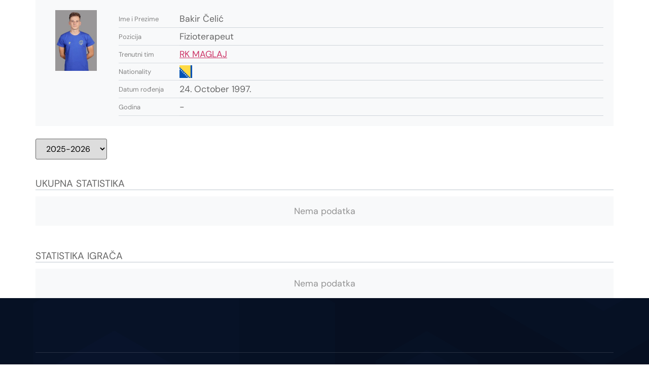

--- FILE ---
content_type: text/html; charset=UTF-8
request_url: https://rezultati.rsbih.ba/player/bakir-celic/
body_size: 17410
content:
<!doctype html>
<html lang="en-US">
<head>
	<meta charset="UTF-8">
	<meta name="viewport" content="width=device-width, initial-scale=1">
	<link rel="profile" href="https://gmpg.org/xfn/11">
	<meta name='robots' content='index, follow, max-image-preview:large, max-snippet:-1, max-video-preview:-1' />

	<!-- This site is optimized with the Yoast SEO plugin v26.6 - https://yoast.com/wordpress/plugins/seo/ -->
	<title>Bakir Čelić - Rezultati</title>
	<link rel="canonical" href="https://rezultati.rsbih.ba/player/bakir-celic/" />
	<meta property="og:locale" content="en_US" />
	<meta property="og:type" content="article" />
	<meta property="og:title" content="Bakir Čelić - Rezultati" />
	<meta property="og:description" content="Bakir Čelić" />
	<meta property="og:url" content="https://rezultati.rsbih.ba/player/bakir-celic/" />
	<meta property="og:site_name" content="Rezultati" />
	<meta property="article:modified_time" content="2025-11-09T15:23:32+00:00" />
	<meta property="og:image" content="https://rezultati.rsbih.ba/wp-content/uploads/2023/09/Bakir-Celic.jpg" />
	<meta property="og:image:width" content="278" />
	<meta property="og:image:height" content="410" />
	<meta property="og:image:type" content="image/jpeg" />
	<meta name="twitter:card" content="summary_large_image" />
	<script type="application/ld+json" class="yoast-schema-graph">{"@context":"https://schema.org","@graph":[{"@type":"WebPage","@id":"https://rezultati.rsbih.ba/player/bakir-celic/","url":"https://rezultati.rsbih.ba/player/bakir-celic/","name":"Bakir Čelić - Rezultati","isPartOf":{"@id":"https://rezultati.rsbih.ba/#website"},"primaryImageOfPage":{"@id":"https://rezultati.rsbih.ba/player/bakir-celic/#primaryimage"},"image":{"@id":"https://rezultati.rsbih.ba/player/bakir-celic/#primaryimage"},"thumbnailUrl":"https://rezultati.rsbih.ba/wp-content/uploads/2023/09/Bakir-Celic.jpg","datePublished":"2025-10-25T10:09:25+00:00","dateModified":"2025-11-09T15:23:32+00:00","breadcrumb":{"@id":"https://rezultati.rsbih.ba/player/bakir-celic/#breadcrumb"},"inLanguage":"en-US","potentialAction":[{"@type":"ReadAction","target":["https://rezultati.rsbih.ba/player/bakir-celic/"]}]},{"@type":"ImageObject","inLanguage":"en-US","@id":"https://rezultati.rsbih.ba/player/bakir-celic/#primaryimage","url":"https://rezultati.rsbih.ba/wp-content/uploads/2023/09/Bakir-Celic.jpg","contentUrl":"https://rezultati.rsbih.ba/wp-content/uploads/2023/09/Bakir-Celic.jpg","width":278,"height":410},{"@type":"BreadcrumbList","@id":"https://rezultati.rsbih.ba/player/bakir-celic/#breadcrumb","itemListElement":[{"@type":"ListItem","position":1,"name":"Home","item":"https://rezultati.rsbih.ba/"},{"@type":"ListItem","position":2,"name":"Bakir Čelić"}]},{"@type":"WebSite","@id":"https://rezultati.rsbih.ba/#website","url":"https://rezultati.rsbih.ba/","name":"Rezultati Rukometni savez BiH","description":"","publisher":{"@id":"https://rezultati.rsbih.ba/#organization"},"alternateName":"Rezultati RSBiH","potentialAction":[{"@type":"SearchAction","target":{"@type":"EntryPoint","urlTemplate":"https://rezultati.rsbih.ba/?s={search_term_string}"},"query-input":{"@type":"PropertyValueSpecification","valueRequired":true,"valueName":"search_term_string"}}],"inLanguage":"en-US"},{"@type":"Organization","@id":"https://rezultati.rsbih.ba/#organization","name":"Rezultati | Rukometni Savez BiH","alternateName":"Rezultati RSBiH","url":"https://rezultati.rsbih.ba/","logo":{"@type":"ImageObject","inLanguage":"en-US","@id":"https://rezultati.rsbih.ba/#/schema/logo/image/","url":"https://rezultati.rsbih.ba/wp-content/uploads/2023/09/35978946_transparent-1.png","contentUrl":"https://rezultati.rsbih.ba/wp-content/uploads/2023/09/35978946_transparent-1.png","width":2000,"height":2000,"caption":"Rezultati | Rukometni Savez BiH"},"image":{"@id":"https://rezultati.rsbih.ba/#/schema/logo/image/"}}]}</script>
	<!-- / Yoast SEO plugin. -->


<link rel="alternate" type="application/rss+xml" title="Rezultati &raquo; Feed" href="https://rezultati.rsbih.ba/feed/" />
<link rel="alternate" type="application/rss+xml" title="Rezultati &raquo; Comments Feed" href="https://rezultati.rsbih.ba/comments/feed/" />
<link rel="alternate" title="oEmbed (JSON)" type="application/json+oembed" href="https://rezultati.rsbih.ba/wp-json/oembed/1.0/embed?url=https%3A%2F%2Frezultati.rsbih.ba%2Fplayer%2Fbakir-celic%2F" />
<link rel="alternate" title="oEmbed (XML)" type="text/xml+oembed" href="https://rezultati.rsbih.ba/wp-json/oembed/1.0/embed?url=https%3A%2F%2Frezultati.rsbih.ba%2Fplayer%2Fbakir-celic%2F&#038;format=xml" />
<style id='wp-img-auto-sizes-contain-inline-css'>
img:is([sizes=auto i],[sizes^="auto," i]){contain-intrinsic-size:3000px 1500px}
/*# sourceURL=wp-img-auto-sizes-contain-inline-css */
</style>
<link rel='stylesheet' id='hfe-widgets-style-css' href='https://rezultati.rsbih.ba/wp-content/plugins/header-footer-elementor/inc/widgets-css/frontend.css?ver=2.7.0' media='all' />
<style id='wp-emoji-styles-inline-css'>

	img.wp-smiley, img.emoji {
		display: inline !important;
		border: none !important;
		box-shadow: none !important;
		height: 1em !important;
		width: 1em !important;
		margin: 0 0.07em !important;
		vertical-align: -0.1em !important;
		background: none !important;
		padding: 0 !important;
	}
/*# sourceURL=wp-emoji-styles-inline-css */
</style>
<link rel='stylesheet' id='wp-block-library-css' href='https://rezultati.rsbih.ba/wp-includes/css/dist/block-library/style.min.css?ver=6.9' media='all' />
<style id='global-styles-inline-css'>
:root{--wp--preset--aspect-ratio--square: 1;--wp--preset--aspect-ratio--4-3: 4/3;--wp--preset--aspect-ratio--3-4: 3/4;--wp--preset--aspect-ratio--3-2: 3/2;--wp--preset--aspect-ratio--2-3: 2/3;--wp--preset--aspect-ratio--16-9: 16/9;--wp--preset--aspect-ratio--9-16: 9/16;--wp--preset--color--black: #000000;--wp--preset--color--cyan-bluish-gray: #abb8c3;--wp--preset--color--white: #ffffff;--wp--preset--color--pale-pink: #f78da7;--wp--preset--color--vivid-red: #cf2e2e;--wp--preset--color--luminous-vivid-orange: #ff6900;--wp--preset--color--luminous-vivid-amber: #fcb900;--wp--preset--color--light-green-cyan: #7bdcb5;--wp--preset--color--vivid-green-cyan: #00d084;--wp--preset--color--pale-cyan-blue: #8ed1fc;--wp--preset--color--vivid-cyan-blue: #0693e3;--wp--preset--color--vivid-purple: #9b51e0;--wp--preset--gradient--vivid-cyan-blue-to-vivid-purple: linear-gradient(135deg,rgb(6,147,227) 0%,rgb(155,81,224) 100%);--wp--preset--gradient--light-green-cyan-to-vivid-green-cyan: linear-gradient(135deg,rgb(122,220,180) 0%,rgb(0,208,130) 100%);--wp--preset--gradient--luminous-vivid-amber-to-luminous-vivid-orange: linear-gradient(135deg,rgb(252,185,0) 0%,rgb(255,105,0) 100%);--wp--preset--gradient--luminous-vivid-orange-to-vivid-red: linear-gradient(135deg,rgb(255,105,0) 0%,rgb(207,46,46) 100%);--wp--preset--gradient--very-light-gray-to-cyan-bluish-gray: linear-gradient(135deg,rgb(238,238,238) 0%,rgb(169,184,195) 100%);--wp--preset--gradient--cool-to-warm-spectrum: linear-gradient(135deg,rgb(74,234,220) 0%,rgb(151,120,209) 20%,rgb(207,42,186) 40%,rgb(238,44,130) 60%,rgb(251,105,98) 80%,rgb(254,248,76) 100%);--wp--preset--gradient--blush-light-purple: linear-gradient(135deg,rgb(255,206,236) 0%,rgb(152,150,240) 100%);--wp--preset--gradient--blush-bordeaux: linear-gradient(135deg,rgb(254,205,165) 0%,rgb(254,45,45) 50%,rgb(107,0,62) 100%);--wp--preset--gradient--luminous-dusk: linear-gradient(135deg,rgb(255,203,112) 0%,rgb(199,81,192) 50%,rgb(65,88,208) 100%);--wp--preset--gradient--pale-ocean: linear-gradient(135deg,rgb(255,245,203) 0%,rgb(182,227,212) 50%,rgb(51,167,181) 100%);--wp--preset--gradient--electric-grass: linear-gradient(135deg,rgb(202,248,128) 0%,rgb(113,206,126) 100%);--wp--preset--gradient--midnight: linear-gradient(135deg,rgb(2,3,129) 0%,rgb(40,116,252) 100%);--wp--preset--font-size--small: 13px;--wp--preset--font-size--medium: 20px;--wp--preset--font-size--large: 36px;--wp--preset--font-size--x-large: 42px;--wp--preset--spacing--20: 0.44rem;--wp--preset--spacing--30: 0.67rem;--wp--preset--spacing--40: 1rem;--wp--preset--spacing--50: 1.5rem;--wp--preset--spacing--60: 2.25rem;--wp--preset--spacing--70: 3.38rem;--wp--preset--spacing--80: 5.06rem;--wp--preset--shadow--natural: 6px 6px 9px rgba(0, 0, 0, 0.2);--wp--preset--shadow--deep: 12px 12px 50px rgba(0, 0, 0, 0.4);--wp--preset--shadow--sharp: 6px 6px 0px rgba(0, 0, 0, 0.2);--wp--preset--shadow--outlined: 6px 6px 0px -3px rgb(255, 255, 255), 6px 6px rgb(0, 0, 0);--wp--preset--shadow--crisp: 6px 6px 0px rgb(0, 0, 0);}:root { --wp--style--global--content-size: 800px;--wp--style--global--wide-size: 1200px; }:where(body) { margin: 0; }.wp-site-blocks > .alignleft { float: left; margin-right: 2em; }.wp-site-blocks > .alignright { float: right; margin-left: 2em; }.wp-site-blocks > .aligncenter { justify-content: center; margin-left: auto; margin-right: auto; }:where(.wp-site-blocks) > * { margin-block-start: 24px; margin-block-end: 0; }:where(.wp-site-blocks) > :first-child { margin-block-start: 0; }:where(.wp-site-blocks) > :last-child { margin-block-end: 0; }:root { --wp--style--block-gap: 24px; }:root :where(.is-layout-flow) > :first-child{margin-block-start: 0;}:root :where(.is-layout-flow) > :last-child{margin-block-end: 0;}:root :where(.is-layout-flow) > *{margin-block-start: 24px;margin-block-end: 0;}:root :where(.is-layout-constrained) > :first-child{margin-block-start: 0;}:root :where(.is-layout-constrained) > :last-child{margin-block-end: 0;}:root :where(.is-layout-constrained) > *{margin-block-start: 24px;margin-block-end: 0;}:root :where(.is-layout-flex){gap: 24px;}:root :where(.is-layout-grid){gap: 24px;}.is-layout-flow > .alignleft{float: left;margin-inline-start: 0;margin-inline-end: 2em;}.is-layout-flow > .alignright{float: right;margin-inline-start: 2em;margin-inline-end: 0;}.is-layout-flow > .aligncenter{margin-left: auto !important;margin-right: auto !important;}.is-layout-constrained > .alignleft{float: left;margin-inline-start: 0;margin-inline-end: 2em;}.is-layout-constrained > .alignright{float: right;margin-inline-start: 2em;margin-inline-end: 0;}.is-layout-constrained > .aligncenter{margin-left: auto !important;margin-right: auto !important;}.is-layout-constrained > :where(:not(.alignleft):not(.alignright):not(.alignfull)){max-width: var(--wp--style--global--content-size);margin-left: auto !important;margin-right: auto !important;}.is-layout-constrained > .alignwide{max-width: var(--wp--style--global--wide-size);}body .is-layout-flex{display: flex;}.is-layout-flex{flex-wrap: wrap;align-items: center;}.is-layout-flex > :is(*, div){margin: 0;}body .is-layout-grid{display: grid;}.is-layout-grid > :is(*, div){margin: 0;}body{padding-top: 0px;padding-right: 0px;padding-bottom: 0px;padding-left: 0px;}a:where(:not(.wp-element-button)){text-decoration: underline;}:root :where(.wp-element-button, .wp-block-button__link){background-color: #32373c;border-width: 0;color: #fff;font-family: inherit;font-size: inherit;font-style: inherit;font-weight: inherit;letter-spacing: inherit;line-height: inherit;padding-top: calc(0.667em + 2px);padding-right: calc(1.333em + 2px);padding-bottom: calc(0.667em + 2px);padding-left: calc(1.333em + 2px);text-decoration: none;text-transform: inherit;}.has-black-color{color: var(--wp--preset--color--black) !important;}.has-cyan-bluish-gray-color{color: var(--wp--preset--color--cyan-bluish-gray) !important;}.has-white-color{color: var(--wp--preset--color--white) !important;}.has-pale-pink-color{color: var(--wp--preset--color--pale-pink) !important;}.has-vivid-red-color{color: var(--wp--preset--color--vivid-red) !important;}.has-luminous-vivid-orange-color{color: var(--wp--preset--color--luminous-vivid-orange) !important;}.has-luminous-vivid-amber-color{color: var(--wp--preset--color--luminous-vivid-amber) !important;}.has-light-green-cyan-color{color: var(--wp--preset--color--light-green-cyan) !important;}.has-vivid-green-cyan-color{color: var(--wp--preset--color--vivid-green-cyan) !important;}.has-pale-cyan-blue-color{color: var(--wp--preset--color--pale-cyan-blue) !important;}.has-vivid-cyan-blue-color{color: var(--wp--preset--color--vivid-cyan-blue) !important;}.has-vivid-purple-color{color: var(--wp--preset--color--vivid-purple) !important;}.has-black-background-color{background-color: var(--wp--preset--color--black) !important;}.has-cyan-bluish-gray-background-color{background-color: var(--wp--preset--color--cyan-bluish-gray) !important;}.has-white-background-color{background-color: var(--wp--preset--color--white) !important;}.has-pale-pink-background-color{background-color: var(--wp--preset--color--pale-pink) !important;}.has-vivid-red-background-color{background-color: var(--wp--preset--color--vivid-red) !important;}.has-luminous-vivid-orange-background-color{background-color: var(--wp--preset--color--luminous-vivid-orange) !important;}.has-luminous-vivid-amber-background-color{background-color: var(--wp--preset--color--luminous-vivid-amber) !important;}.has-light-green-cyan-background-color{background-color: var(--wp--preset--color--light-green-cyan) !important;}.has-vivid-green-cyan-background-color{background-color: var(--wp--preset--color--vivid-green-cyan) !important;}.has-pale-cyan-blue-background-color{background-color: var(--wp--preset--color--pale-cyan-blue) !important;}.has-vivid-cyan-blue-background-color{background-color: var(--wp--preset--color--vivid-cyan-blue) !important;}.has-vivid-purple-background-color{background-color: var(--wp--preset--color--vivid-purple) !important;}.has-black-border-color{border-color: var(--wp--preset--color--black) !important;}.has-cyan-bluish-gray-border-color{border-color: var(--wp--preset--color--cyan-bluish-gray) !important;}.has-white-border-color{border-color: var(--wp--preset--color--white) !important;}.has-pale-pink-border-color{border-color: var(--wp--preset--color--pale-pink) !important;}.has-vivid-red-border-color{border-color: var(--wp--preset--color--vivid-red) !important;}.has-luminous-vivid-orange-border-color{border-color: var(--wp--preset--color--luminous-vivid-orange) !important;}.has-luminous-vivid-amber-border-color{border-color: var(--wp--preset--color--luminous-vivid-amber) !important;}.has-light-green-cyan-border-color{border-color: var(--wp--preset--color--light-green-cyan) !important;}.has-vivid-green-cyan-border-color{border-color: var(--wp--preset--color--vivid-green-cyan) !important;}.has-pale-cyan-blue-border-color{border-color: var(--wp--preset--color--pale-cyan-blue) !important;}.has-vivid-cyan-blue-border-color{border-color: var(--wp--preset--color--vivid-cyan-blue) !important;}.has-vivid-purple-border-color{border-color: var(--wp--preset--color--vivid-purple) !important;}.has-vivid-cyan-blue-to-vivid-purple-gradient-background{background: var(--wp--preset--gradient--vivid-cyan-blue-to-vivid-purple) !important;}.has-light-green-cyan-to-vivid-green-cyan-gradient-background{background: var(--wp--preset--gradient--light-green-cyan-to-vivid-green-cyan) !important;}.has-luminous-vivid-amber-to-luminous-vivid-orange-gradient-background{background: var(--wp--preset--gradient--luminous-vivid-amber-to-luminous-vivid-orange) !important;}.has-luminous-vivid-orange-to-vivid-red-gradient-background{background: var(--wp--preset--gradient--luminous-vivid-orange-to-vivid-red) !important;}.has-very-light-gray-to-cyan-bluish-gray-gradient-background{background: var(--wp--preset--gradient--very-light-gray-to-cyan-bluish-gray) !important;}.has-cool-to-warm-spectrum-gradient-background{background: var(--wp--preset--gradient--cool-to-warm-spectrum) !important;}.has-blush-light-purple-gradient-background{background: var(--wp--preset--gradient--blush-light-purple) !important;}.has-blush-bordeaux-gradient-background{background: var(--wp--preset--gradient--blush-bordeaux) !important;}.has-luminous-dusk-gradient-background{background: var(--wp--preset--gradient--luminous-dusk) !important;}.has-pale-ocean-gradient-background{background: var(--wp--preset--gradient--pale-ocean) !important;}.has-electric-grass-gradient-background{background: var(--wp--preset--gradient--electric-grass) !important;}.has-midnight-gradient-background{background: var(--wp--preset--gradient--midnight) !important;}.has-small-font-size{font-size: var(--wp--preset--font-size--small) !important;}.has-medium-font-size{font-size: var(--wp--preset--font-size--medium) !important;}.has-large-font-size{font-size: var(--wp--preset--font-size--large) !important;}.has-x-large-font-size{font-size: var(--wp--preset--font-size--x-large) !important;}
/*# sourceURL=global-styles-inline-css */
</style>

<link rel='stylesheet' id='sl-premium-styles-css' href='https://rezultati.rsbih.ba/wp-content/plugins/sports-leagues-premium/public/css/styles.min.css?ver=0.14.0' media='all' />
<link rel='stylesheet' id='hfe-style-css' href='https://rezultati.rsbih.ba/wp-content/plugins/header-footer-elementor/assets/css/header-footer-elementor.css?ver=2.7.0' media='all' />
<link rel='stylesheet' id='elementor-icons-css' href='https://rezultati.rsbih.ba/wp-content/plugins/elementor/assets/lib/eicons/css/elementor-icons.min.css?ver=5.44.0' media='all' />
<link rel='stylesheet' id='elementor-frontend-css' href='https://rezultati.rsbih.ba/wp-content/plugins/elementor/assets/css/frontend.min.css?ver=3.32.5' media='all' />
<link rel='stylesheet' id='elementor-post-3545-css' href='https://rezultati.rsbih.ba/wp-content/uploads/elementor/css/post-3545.css?ver=1765869797' media='all' />
<link rel='stylesheet' id='hello-elementor-css' href='https://rezultati.rsbih.ba/wp-content/themes/hello-elementor/assets/css/reset.css?ver=3.4.5' media='all' />
<link rel='stylesheet' id='hello-elementor-theme-style-css' href='https://rezultati.rsbih.ba/wp-content/themes/hello-elementor/assets/css/theme.css?ver=3.4.5' media='all' />
<link rel='stylesheet' id='hello-elementor-header-footer-css' href='https://rezultati.rsbih.ba/wp-content/themes/hello-elementor/assets/css/header-footer.css?ver=3.4.5' media='all' />
<link rel='stylesheet' id='widget-social-icons-css' href='https://rezultati.rsbih.ba/wp-content/plugins/elementor/assets/css/widget-social-icons.min.css?ver=3.32.5' media='all' />
<link rel='stylesheet' id='e-apple-webkit-css' href='https://rezultati.rsbih.ba/wp-content/plugins/elementor/assets/css/conditionals/apple-webkit.min.css?ver=3.32.5' media='all' />
<link rel='stylesheet' id='widget-image-css' href='https://rezultati.rsbih.ba/wp-content/plugins/elementor/assets/css/widget-image.min.css?ver=3.32.5' media='all' />
<link rel='stylesheet' id='widget-heading-css' href='https://rezultati.rsbih.ba/wp-content/plugins/elementor/assets/css/widget-heading.min.css?ver=3.32.5' media='all' />
<link rel='stylesheet' id='widget-icon-list-css' href='https://rezultati.rsbih.ba/wp-content/plugins/elementor/assets/css/widget-icon-list.min.css?ver=3.32.5' media='all' />
<link rel='stylesheet' id='elementor-post-3524-css' href='https://rezultati.rsbih.ba/wp-content/uploads/elementor/css/post-3524.css?ver=1765869798' media='all' />
<link rel='stylesheet' id='elementor-post-3657-css' href='https://rezultati.rsbih.ba/wp-content/uploads/elementor/css/post-3657.css?ver=1769603383' media='all' />
<link rel='stylesheet' id='sl_styles-css' href='https://rezultati.rsbih.ba/wp-content/plugins/sports-leagues/public/css/styles.min.css?ver=0.14.0' media='all' />
<style id='sl_styles-inline-css'>
[sl-x-cloak] { display: none !important; } .sl-not-ready {opacity: 0; transition: opacity 0.5s ease; visibility: hidden;} .sl-ready .sl-not-ready  {opacity: 1; visibility: visible;} body:not(.sl-ready) .sl-not-ready-0 {display: none !important;}
/*# sourceURL=sl_styles-inline-css */
</style>
<link rel='stylesheet' id='hfe-elementor-icons-css' href='https://rezultati.rsbih.ba/wp-content/plugins/elementor/assets/lib/eicons/css/elementor-icons.min.css?ver=5.34.0' media='all' />
<link rel='stylesheet' id='hfe-icons-list-css' href='https://rezultati.rsbih.ba/wp-content/plugins/elementor/assets/css/widget-icon-list.min.css?ver=3.24.3' media='all' />
<link rel='stylesheet' id='hfe-social-icons-css' href='https://rezultati.rsbih.ba/wp-content/plugins/elementor/assets/css/widget-social-icons.min.css?ver=3.24.0' media='all' />
<link rel='stylesheet' id='hfe-social-share-icons-brands-css' href='https://rezultati.rsbih.ba/wp-content/plugins/elementor/assets/lib/font-awesome/css/brands.css?ver=5.15.3' media='all' />
<link rel='stylesheet' id='hfe-social-share-icons-fontawesome-css' href='https://rezultati.rsbih.ba/wp-content/plugins/elementor/assets/lib/font-awesome/css/fontawesome.css?ver=5.15.3' media='all' />
<link rel='stylesheet' id='hfe-nav-menu-icons-css' href='https://rezultati.rsbih.ba/wp-content/plugins/elementor/assets/lib/font-awesome/css/solid.css?ver=5.15.3' media='all' />
<link rel='stylesheet' id='hfe-widget-blockquote-css' href='https://rezultati.rsbih.ba/wp-content/plugins/elementor-pro/assets/css/widget-blockquote.min.css?ver=3.25.0' media='all' />
<link rel='stylesheet' id='hfe-mega-menu-css' href='https://rezultati.rsbih.ba/wp-content/plugins/elementor-pro/assets/css/widget-mega-menu.min.css?ver=3.26.2' media='all' />
<link rel='stylesheet' id='hfe-nav-menu-widget-css' href='https://rezultati.rsbih.ba/wp-content/plugins/elementor-pro/assets/css/widget-nav-menu.min.css?ver=3.26.0' media='all' />
<link rel='stylesheet' id='elementor-gf-local-dmsans-css' href='https://rezultati.rsbih.ba/wp-content/uploads/elementor/google-fonts/css/dmsans.css?ver=1742801703' media='all' />
<link rel='stylesheet' id='elementor-icons-shared-0-css' href='https://rezultati.rsbih.ba/wp-content/plugins/elementor/assets/lib/font-awesome/css/fontawesome.min.css?ver=5.15.3' media='all' />
<link rel='stylesheet' id='elementor-icons-fa-brands-css' href='https://rezultati.rsbih.ba/wp-content/plugins/elementor/assets/lib/font-awesome/css/brands.min.css?ver=5.15.3' media='all' />
<link rel='stylesheet' id='elementor-icons-fa-solid-css' href='https://rezultati.rsbih.ba/wp-content/plugins/elementor/assets/lib/font-awesome/css/solid.min.css?ver=5.15.3' media='all' />
<script src="https://rezultati.rsbih.ba/wp-includes/js/jquery/jquery.min.js?ver=3.7.1" id="jquery-core-js"></script>
<script src="https://rezultati.rsbih.ba/wp-includes/js/jquery/jquery-migrate.min.js?ver=3.4.1" id="jquery-migrate-js"></script>
<script id="jquery-js-after">
!function($){"use strict";$(document).ready(function(){$(this).scrollTop()>100&&$(".hfe-scroll-to-top-wrap").removeClass("hfe-scroll-to-top-hide"),$(window).scroll(function(){$(this).scrollTop()<100?$(".hfe-scroll-to-top-wrap").fadeOut(300):$(".hfe-scroll-to-top-wrap").fadeIn(300)}),$(".hfe-scroll-to-top-wrap").on("click",function(){$("html, body").animate({scrollTop:0},300);return!1})})}(jQuery);
!function($){'use strict';$(document).ready(function(){var bar=$('.hfe-reading-progress-bar');if(!bar.length)return;$(window).on('scroll',function(){var s=$(window).scrollTop(),d=$(document).height()-$(window).height(),p=d? s/d*100:0;bar.css('width',p+'%')});});}(jQuery);
//# sourceURL=jquery-js-after
</script>
<link rel="https://api.w.org/" href="https://rezultati.rsbih.ba/wp-json/" /><link rel="EditURI" type="application/rsd+xml" title="RSD" href="https://rezultati.rsbih.ba/xmlrpc.php?rsd" />
<meta name="generator" content="WordPress 6.9" />
<link rel='shortlink' href='https://rezultati.rsbih.ba/?p=1188' />
<meta name="generator" content="Elementor 3.32.5; features: additional_custom_breakpoints; settings: css_print_method-external, google_font-enabled, font_display-swap">
			<style>
				.e-con.e-parent:nth-of-type(n+4):not(.e-lazyloaded):not(.e-no-lazyload),
				.e-con.e-parent:nth-of-type(n+4):not(.e-lazyloaded):not(.e-no-lazyload) * {
					background-image: none !important;
				}
				@media screen and (max-height: 1024px) {
					.e-con.e-parent:nth-of-type(n+3):not(.e-lazyloaded):not(.e-no-lazyload),
					.e-con.e-parent:nth-of-type(n+3):not(.e-lazyloaded):not(.e-no-lazyload) * {
						background-image: none !important;
					}
				}
				@media screen and (max-height: 640px) {
					.e-con.e-parent:nth-of-type(n+2):not(.e-lazyloaded):not(.e-no-lazyload),
					.e-con.e-parent:nth-of-type(n+2):not(.e-lazyloaded):not(.e-no-lazyload) * {
						background-image: none !important;
					}
				}
			</style>
			<link rel="icon" href="https://rezultati.rsbih.ba/wp-content/uploads/2023/08/cropped-savez-e1659634514405-150x150.png" sizes="32x32" />
<link rel="icon" href="https://rezultati.rsbih.ba/wp-content/uploads/2023/08/cropped-savez-e1659634514405-300x298.png" sizes="192x192" />
<link rel="apple-touch-icon" href="https://rezultati.rsbih.ba/wp-content/uploads/2023/08/cropped-savez-e1659634514405-300x298.png" />
<meta name="msapplication-TileImage" content="https://rezultati.rsbih.ba/wp-content/uploads/2023/08/cropped-savez-e1659634514405.png" />
		<style id="wp-custom-css">
			.entry-title
{display: none!important;}

.post-868 h1{display:block!important}

.single-sl_official h1{display:block!important}

.anwp-sl-live-search__input{
    width: 500px!important;
}


/** Start Block Kit CSS: 105-3-0fb64e69c49a8e10692d28840c54ef95 **/

.envato-kit-102-phone-overlay {
	position: absolute !important;
	display: block !important;
	top: 0%;
	left: 0%;
	right: 0%;
	margin: auto;
	z-index: 1;
}

//// otkan slova

/* GLOBALNO – desktop + tablet + mobile */
.game-list__time-result-wrapper {
    background-color: #e74c3c !important; /* crvena pozadina */
}

/* Tekst "Otkazano" */
.game-list__time-result {
    color: #ffffff !important; /* bijela */
    font-weight: 600 !important;
}

/* Ako postoji wrapper unutar wrappera */
.game-list__time-result-wrapper span {
    color: #fff !important;
}

.game-list__time-result-wrapper {
    background-color: #ff0000 !important; /* crvena pozadina */
}		</style>
		</head>
<body class="wp-singular sl_player-template-default single single-sl_player postid-1188 wp-custom-logo wp-embed-responsive wp-theme-hello-elementor ehf-template-hello-elementor ehf-stylesheet-hello-elementor anwp-hide-titles theme--hello-elementor hello-elementor-default elementor-default elementor-kit-3545">


<a class="skip-link screen-reader-text" href="#content">Skip to content</a>


<main id="content" class="site-main post-1188 sl_player type-sl_player status-publish has-post-thumbnail hentry">

			<div class="page-header">
			<h1 class="entry-title">Bakir Čelić</h1>		</div>
	
	<div class="page-content">
		<div class="anwp-b-wrap player player-page player-id-1188">
	<div class="player__header anwp-section player-header d-sm-flex anwp-bg-light">

			<div class="player-header__logo-wrapper anwp-flex-sm-none anwp-text-center mb-3 mb-sm-0">
			<img loading="lazy" class="anwp-object-contain mr-sm-4 player-header__logo anwp-w-120 anwp-h-120"
				src="https://rezultati.rsbih.ba/wp-content/uploads/2023/09/Bakir-Celic-203x300.jpg"
				alt="Bakir Čelić">

					</div>
	
	<div class="anwp-flex-auto">
		<div class="anwp-grid-table player-header__options anwp-border-light">

							<div class="player-header__option-title">Ime i Prezime</div>
				<div class="player-header__option-value">Bakir Čelić</div>
			
			
							<div class="player-header__option-title">Pozicija</div>
				<div class="player-header__option-value">Fizioterapeut</div>
			
							<div class="player-header__option-title">Trenutni tim</div>
				<div class="player-header__option-value"><a href="https://rezultati.rsbih.ba/team/rk-maglaj/">RK MAGLAJ</a>
				</div>
			
			
							<div class="player-header__option-title">Nationality</div>
				<div class="player-header__option-value">
					<svg class="sl-flag--rounded mr-1"
	data-toggle="anwp-sl-tooltip" data-tippy-content="Bosnia and Herzegovina"
	width="25" height="25">
	<use xlink:href="https://rezultati.rsbih.ba/wp-content/plugins/sports-leagues/public/img/flags-v2.svg#sl-flag--ba"></use>
</svg>

				</div>
			
			
							<div class="player-header__option-title">Datum rođenja</div>
				<div class="player-header__option-value">24. October 1997.</div>

									<div class="player-header__option-title">
						Godina					</div>
					<div class="player-header__option-value">
						-					</div>
							
			
			
			
			
					</div>
	</div>
</div>
<div class="anwp-sl-season-selector ">
			<select class="anwp-season-dropdown w-auto ">
							<option  selected='selected' data-href="/player/bakir-celic/" value="2025-2026">2025-2026</option>
							<option  data-href="/player/bakir-celic/?season=2024-2025" value="2024-2025">2024-2025</option>
							<option  data-href="/player/bakir-celic/?season=2023-2024" value="2023-2024">2023-2024</option>
					</select>
		</div>
<div class="anwp-section player-total-stats table-responsive">

	<div class="anwp-block-header ">
	UKUPNA STATISTIKA</div>
<div class="anwp-b-wrap anwp-text-center anwp-bg-light py-3 anwp-sl-nodata ">
	<span class="anwp-opacity-70">Nema podatka</span>
</div>
</div>
<div class="anwp-section player_stats player_stats--pro">

	<div class="anwp-block-header ">
	STATISTIKA IGRAČA</div>
<div class="anwp-b-wrap anwp-text-center anwp-bg-light py-3 anwp-sl-nodata ">
	<span class="anwp-opacity-70">Nema podatka</span>
</div>
</div>
</div>

		
			</div>

	
</main>

			<div data-elementor-type="footer" data-elementor-id="3657" class="elementor elementor-3657 elementor-location-footer" data-elementor-post-type="elementor_library">
					<section class="elementor-section elementor-top-section elementor-element elementor-element-6a4dfdea elementor-section-boxed elementor-section-height-default elementor-section-height-default" data-id="6a4dfdea" data-element_type="section" data-settings="{&quot;background_background&quot;:&quot;classic&quot;}">
						<div class="elementor-container elementor-column-gap-no">
					<div class="elementor-column elementor-col-100 elementor-top-column elementor-element elementor-element-6d559207" data-id="6d559207" data-element_type="column">
			<div class="elementor-widget-wrap elementor-element-populated">
						<section class="elementor-section elementor-inner-section elementor-element elementor-element-74ed272d elementor-section-boxed elementor-section-height-default elementor-section-height-default" data-id="74ed272d" data-element_type="section">
						<div class="elementor-container elementor-column-gap-no">
					<div class="elementor-column elementor-col-100 elementor-inner-column elementor-element elementor-element-ae97342" data-id="ae97342" data-element_type="column">
			<div class="elementor-widget-wrap">
							</div>
		</div>
					</div>
		</section>
				<div class="elementor-element elementor-element-45821fd2 elementor-shape-circle e-grid-align-right e-grid-align-mobile-center elementor-grid-0 elementor-widget elementor-widget-social-icons" data-id="45821fd2" data-element_type="widget" data-widget_type="social-icons.default">
				<div class="elementor-widget-container">
							<div class="elementor-social-icons-wrapper elementor-grid" role="list">
							<span class="elementor-grid-item" role="listitem">
					<a class="elementor-icon elementor-social-icon elementor-social-icon-facebook elementor-repeater-item-a436b8c" target="_blank">
						<span class="elementor-screen-only">Facebook</span>
						<i aria-hidden="true" class="fab fa-facebook"></i>					</a>
				</span>
							<span class="elementor-grid-item" role="listitem">
					<a class="elementor-icon elementor-social-icon elementor-social-icon-twitter elementor-repeater-item-6122c6d" target="_blank">
						<span class="elementor-screen-only">Twitter</span>
						<i aria-hidden="true" class="fab fa-twitter"></i>					</a>
				</span>
							<span class="elementor-grid-item" role="listitem">
					<a class="elementor-icon elementor-social-icon elementor-social-icon-youtube elementor-repeater-item-561b052" target="_blank">
						<span class="elementor-screen-only">Youtube</span>
						<i aria-hidden="true" class="fab fa-youtube"></i>					</a>
				</span>
							<span class="elementor-grid-item" role="listitem">
					<a class="elementor-icon elementor-social-icon elementor-social-icon-instagram elementor-repeater-item-ba889b4" target="_blank">
						<span class="elementor-screen-only">Instagram</span>
						<i aria-hidden="true" class="fab fa-instagram"></i>					</a>
				</span>
							<span class="elementor-grid-item" role="listitem">
					<a class="elementor-icon elementor-social-icon elementor-social-icon-linkedin elementor-repeater-item-0e6f726" target="_blank">
						<span class="elementor-screen-only">Linkedin</span>
						<i aria-hidden="true" class="fab fa-linkedin"></i>					</a>
				</span>
					</div>
						</div>
				</div>
				<section class="elementor-section elementor-inner-section elementor-element elementor-element-6cf92cdc elementor-section-boxed elementor-section-height-default elementor-section-height-default" data-id="6cf92cdc" data-element_type="section">
						<div class="elementor-container elementor-column-gap-default">
					<div class="elementor-column elementor-col-50 elementor-inner-column elementor-element elementor-element-7ae50fe9" data-id="7ae50fe9" data-element_type="column">
			<div class="elementor-widget-wrap elementor-element-populated">
						<div class="elementor-element elementor-element-3134ad40 elementor-hidden-mobile elementor-widget elementor-widget-image" data-id="3134ad40" data-element_type="widget" data-widget_type="image.default">
				<div class="elementor-widget-container">
																<a href="https://templatekit.tokomoo.com/footballkit/homepage/">
							<img src="https://rezultati.rsbih.ba/wp-content/uploads/elementor/thumbs/cropped-savez-e1659634514405-qwxx6l34lev2p7p9a6z8rgn8pu8be6rdfg6znjsr4s.png" title="cropped-savez-e1659634514405" alt="cropped-savez-e1659634514405" loading="lazy" />								</a>
															</div>
				</div>
					</div>
		</div>
				<div class="elementor-column elementor-col-50 elementor-inner-column elementor-element elementor-element-102f1c26" data-id="102f1c26" data-element_type="column">
			<div class="elementor-widget-wrap elementor-element-populated">
						<div class="elementor-element elementor-element-6532272f elementor-widget__width-initial elementor-widget elementor-widget-heading" data-id="6532272f" data-element_type="widget" data-widget_type="heading.default">
				<div class="elementor-widget-container">
					<h5 class="elementor-heading-title elementor-size-default">Kontakt</h5>				</div>
				</div>
				<div class="elementor-element elementor-element-257f48ad elementor-mobile-align-left elementor-widget__width-initial elementor-icon-list--layout-traditional elementor-list-item-link-full_width elementor-widget elementor-widget-icon-list" data-id="257f48ad" data-element_type="widget" data-widget_type="icon-list.default">
				<div class="elementor-widget-container">
							<ul class="elementor-icon-list-items">
							<li class="elementor-icon-list-item">
											<a href="#">

												<span class="elementor-icon-list-icon">
							<i aria-hidden="true" class="fas fa-map-marker-alt"></i>						</span>
										<span class="elementor-icon-list-text">Adresa: Jošanička 55, 71320 Vogošća Država: Bosna i Hercegovina</span>
											</a>
									</li>
								<li class="elementor-icon-list-item">
											<a href="#">

												<span class="elementor-icon-list-icon">
							<i aria-hidden="true" class="fas fa-phone-alt"></i>						</span>
										<span class="elementor-icon-list-text"> 387 33 668 143</span>
											</a>
									</li>
								<li class="elementor-icon-list-item">
											<a href="#">

												<span class="elementor-icon-list-icon">
							<i aria-hidden="true" class="fas fa-envelope"></i>						</span>
										<span class="elementor-icon-list-text">info@rsbih.ba, ruksavez@bih.net.ba</span>
											</a>
									</li>
						</ul>
						</div>
				</div>
					</div>
		</div>
					</div>
		</section>
				<section class="elementor-section elementor-inner-section elementor-element elementor-element-40747e18 elementor-section-boxed elementor-section-height-default elementor-section-height-default" data-id="40747e18" data-element_type="section">
						<div class="elementor-container elementor-column-gap-no">
					<div class="elementor-column elementor-col-50 elementor-inner-column elementor-element elementor-element-2ce9f1c4" data-id="2ce9f1c4" data-element_type="column">
			<div class="elementor-widget-wrap elementor-element-populated">
						<div class="elementor-element elementor-element-e68f1c3 elementor-widget elementor-widget-heading" data-id="e68f1c3" data-element_type="widget" data-widget_type="heading.default">
				<div class="elementor-widget-container">
					<h2 class="elementor-heading-title elementor-size-default"><a href="http://www.rsbih.ba">© 2024-2026 Rukometni Savez Bosne i Hercegovine</a></h2>				</div>
				</div>
					</div>
		</div>
				<div class="elementor-column elementor-col-50 elementor-inner-column elementor-element elementor-element-44b09d8f" data-id="44b09d8f" data-element_type="column">
			<div class="elementor-widget-wrap elementor-element-populated">
						<div class="elementor-element elementor-element-50542dd elementor-widget elementor-widget-heading" data-id="50542dd" data-element_type="widget" data-widget_type="heading.default">
				<div class="elementor-widget-container">
					<h2 class="elementor-heading-title elementor-size-default"><a href="http://www.bacipogled.ba">© 2024-2026 Temu prilagodio BaciPogled.ba</a></h2>				</div>
				</div>
					</div>
		</div>
					</div>
		</section>
					</div>
		</div>
					</div>
		</section>
				</div>
		
<script type="speculationrules">
{"prefetch":[{"source":"document","where":{"and":[{"href_matches":"/*"},{"not":{"href_matches":["/wp-*.php","/wp-admin/*","/wp-content/uploads/*","/wp-content/*","/wp-content/plugins/*","/wp-content/themes/hello-elementor/*","/*\\?(.+)"]}},{"not":{"selector_matches":"a[rel~=\"nofollow\"]"}},{"not":{"selector_matches":".no-prefetch, .no-prefetch a"}}]},"eagerness":"conservative"}]}
</script>
			<script>
				const lazyloadRunObserver = () => {
					const lazyloadBackgrounds = document.querySelectorAll( `.e-con.e-parent:not(.e-lazyloaded)` );
					const lazyloadBackgroundObserver = new IntersectionObserver( ( entries ) => {
						entries.forEach( ( entry ) => {
							if ( entry.isIntersecting ) {
								let lazyloadBackground = entry.target;
								if( lazyloadBackground ) {
									lazyloadBackground.classList.add( 'e-lazyloaded' );
								}
								lazyloadBackgroundObserver.unobserve( entry.target );
							}
						});
					}, { rootMargin: '200px 0px 200px 0px' } );
					lazyloadBackgrounds.forEach( ( lazyloadBackground ) => {
						lazyloadBackgroundObserver.observe( lazyloadBackground );
					} );
				};
				const events = [
					'DOMContentLoaded',
					'elementor/lazyload/observe',
				];
				events.forEach( ( event ) => {
					document.addEventListener( event, lazyloadRunObserver );
				} );
			</script>
			<script id="anwp-sl-public-pro-js-before">
window.AnWPSLPro = {"ajax_url":"https:\/\/rezultati.rsbih.ba\/wp-admin\/admin-ajax.php","rest_root":"https:\/\/rezultati.rsbih.ba\/wp-json\/","spinner_url":"https:\/\/rezultati.rsbih.ba\/wp-admin\/images\/spinner.gif","loader":"https:\/\/rezultati.rsbih.ba\/wp-includes\/js\/tinymce\/skins\/lightgray\/img\/loader.gif","_game_date_format":"D MMM YYYY","_game_date_format_v2":"D MMM","_game_date_format_v3":"D MMM","_game_time_format":"H:mm","_dayjs_locale":{"weekStart":1,"months":["January","February","March","April","May","June","July","August","September","October","November","December"],"monthsShort":["Jan","Feb","Mar","Apr","May","Jun","Jul","Aug","Sep","Oct","Nov","Dec"],"weekdays":["Sunday","Monday","Tuesday","Wednesday","Thursday","Friday","Saturday"],"weekdaysShort":["Sun","Mon","Tue","Wed","Thu","Fri","Sat"],"weekdaysMin":["Sun","Mon","Tue","Wed","Thu","Fri","Sat"]},"aria_sortAscending":": activate to sort column ascending","aria_sortDescending":": activate to sort column descending","colvis":"Column visibility","emptyTable":"No data available in table","first_day_week":"0","info":"Showing _START_ to _END_ of _TOTAL_ entries","infoEmpty":"Showing 0 to 0 of 0 entries","infoFiltered":"(filtered from _MAX_ total entries)","infoPostFix":"","lengthMenu":"Show _MENU_ entries","loadingRecords":"Loading...","loadingDataError":"Loading data error! Please, reload page and try again.","months":["January","February","March","April","May","June","July","August","September","October","November","December"],"monthsShort":["Jan","Feb","Mar","Apr","May","Jun","Jul","Aug","Sep","Oct","Nov","Dec"],"paginate_first":"First","paginate_last":"Last","paginate_next":"Next","paginate_previous":"Previous","processing":"Processing...","public_nonce":"d752ddac02","rows_10":"10 rows","rows_25":"25 rows","rows_50":"50 rows","search":"Search:","show__rows":"Show %d rows","show_all":"Show all","weekdays":["Sunday","Monday","Tuesday","Wednesday","Thursday","Friday","Saturday"],"weekdaysShort":["Sun","Mon","Tue","Wed","Thu","Fri","Sat"],"zeroRecords":"No matching records found","live":"Live","live_api":"","live_scheduled":"LIVE scheduled","user_auto_timezone":"yes"}
window.AnWPSL = {"ajax_url":"https:\/\/rezultati.rsbih.ba\/wp-admin\/admin-ajax.php","spinner_url":"https:\/\/rezultati.rsbih.ba\/wp-admin\/images\/spinner.gif","loader":"https:\/\/rezultati.rsbih.ba\/wp-includes\/js\/tinymce\/skins\/lightgray\/img\/loader.gif","public_nonce":"d752ddac02","rest_root":"https:\/\/rezultati.rsbih.ba\/wp-json\/"}
//# sourceURL=anwp-sl-public-pro-js-before
</script>
<script src="https://rezultati.rsbih.ba/wp-content/plugins/sports-leagues-premium/public/js/anwp-sl-pro-public.min.js?ver=0.14.0" id="anwp-sl-public-pro-js"></script>
<script src="https://rezultati.rsbih.ba/wp-content/themes/hello-elementor/assets/js/hello-frontend.js?ver=3.4.5" id="hello-theme-frontend-js"></script>
<script src="https://rezultati.rsbih.ba/wp-content/plugins/elementor/assets/js/webpack.runtime.min.js?ver=3.32.5" id="elementor-webpack-runtime-js"></script>
<script src="https://rezultati.rsbih.ba/wp-content/plugins/elementor/assets/js/frontend-modules.min.js?ver=3.32.5" id="elementor-frontend-modules-js"></script>
<script src="https://rezultati.rsbih.ba/wp-includes/js/jquery/ui/core.min.js?ver=1.13.3" id="jquery-ui-core-js"></script>
<script id="elementor-frontend-js-before">
var elementorFrontendConfig = {"environmentMode":{"edit":false,"wpPreview":false,"isScriptDebug":false},"i18n":{"shareOnFacebook":"Share on Facebook","shareOnTwitter":"Share on Twitter","pinIt":"Pin it","download":"Download","downloadImage":"Download image","fullscreen":"Fullscreen","zoom":"Zoom","share":"Share","playVideo":"Play Video","previous":"Previous","next":"Next","close":"Close","a11yCarouselPrevSlideMessage":"Previous slide","a11yCarouselNextSlideMessage":"Next slide","a11yCarouselFirstSlideMessage":"This is the first slide","a11yCarouselLastSlideMessage":"This is the last slide","a11yCarouselPaginationBulletMessage":"Go to slide"},"is_rtl":false,"breakpoints":{"xs":0,"sm":480,"md":768,"lg":1025,"xl":1440,"xxl":1600},"responsive":{"breakpoints":{"mobile":{"label":"Mobile Portrait","value":767,"default_value":767,"direction":"max","is_enabled":true},"mobile_extra":{"label":"Mobile Landscape","value":880,"default_value":880,"direction":"max","is_enabled":false},"tablet":{"label":"Tablet Portrait","value":1024,"default_value":1024,"direction":"max","is_enabled":true},"tablet_extra":{"label":"Tablet Landscape","value":1200,"default_value":1200,"direction":"max","is_enabled":false},"laptop":{"label":"Laptop","value":1366,"default_value":1366,"direction":"max","is_enabled":false},"widescreen":{"label":"Widescreen","value":2400,"default_value":2400,"direction":"min","is_enabled":false}},"hasCustomBreakpoints":false},"version":"3.32.5","is_static":false,"experimentalFeatures":{"additional_custom_breakpoints":true,"theme_builder_v2":true,"hello-theme-header-footer":true,"home_screen":true,"global_classes_should_enforce_capabilities":true,"e_variables":true,"cloud-library":true,"e_opt_in_v4_page":true,"import-export-customization":true},"urls":{"assets":"https:\/\/rezultati.rsbih.ba\/wp-content\/plugins\/elementor\/assets\/","ajaxurl":"https:\/\/rezultati.rsbih.ba\/wp-admin\/admin-ajax.php","uploadUrl":"https:\/\/rezultati.rsbih.ba\/wp-content\/uploads"},"nonces":{"floatingButtonsClickTracking":"5eaacabbeb"},"swiperClass":"swiper","settings":{"page":[],"editorPreferences":[]},"kit":{"active_breakpoints":["viewport_mobile","viewport_tablet"],"global_image_lightbox":"yes","lightbox_enable_counter":"yes","lightbox_enable_fullscreen":"yes","lightbox_enable_zoom":"yes","lightbox_enable_share":"yes","lightbox_title_src":"title","lightbox_description_src":"description","hello_header_logo_type":"logo","hello_header_menu_layout":"horizontal","hello_footer_logo_type":"logo"},"post":{"id":1188,"title":"Bakir%20%C4%8Celi%C4%87%20-%20Rezultati","excerpt":"","featuredImage":"https:\/\/rezultati.rsbih.ba\/wp-content\/uploads\/2023\/09\/Bakir-Celic.jpg"}};
//# sourceURL=elementor-frontend-js-before
</script>
<script src="https://rezultati.rsbih.ba/wp-content/plugins/elementor/assets/js/frontend.min.js?ver=3.32.5" id="elementor-frontend-js"></script>
<script id="anwp-megamenu-scripts-js-before">
window.AnWPMegaMenu = {"container_class":"","interactive_border":25}
//# sourceURL=anwp-megamenu-scripts-js-before
</script>
<script src="https://rezultati.rsbih.ba/wp-content/plugins/sports-leagues-premium/addons/anwp-block-megamenu/public/js/anwp-menu-public.min.js?ver=1.2.0" id="anwp-megamenu-scripts-js"></script>
<script src="https://rezultati.rsbih.ba/wp-content/plugins/pro-elements/assets/js/webpack-pro.runtime.min.js?ver=3.30.0" id="elementor-pro-webpack-runtime-js"></script>
<script src="https://rezultati.rsbih.ba/wp-includes/js/dist/hooks.min.js?ver=dd5603f07f9220ed27f1" id="wp-hooks-js"></script>
<script src="https://rezultati.rsbih.ba/wp-includes/js/dist/i18n.min.js?ver=c26c3dc7bed366793375" id="wp-i18n-js"></script>
<script id="wp-i18n-js-after">
wp.i18n.setLocaleData( { 'text direction\u0004ltr': [ 'ltr' ] } );
//# sourceURL=wp-i18n-js-after
</script>
<script id="elementor-pro-frontend-js-before">
var ElementorProFrontendConfig = {"ajaxurl":"https:\/\/rezultati.rsbih.ba\/wp-admin\/admin-ajax.php","nonce":"47b5abf248","urls":{"assets":"https:\/\/rezultati.rsbih.ba\/wp-content\/plugins\/pro-elements\/assets\/","rest":"https:\/\/rezultati.rsbih.ba\/wp-json\/"},"settings":{"lazy_load_background_images":true},"popup":{"hasPopUps":false},"shareButtonsNetworks":{"facebook":{"title":"Facebook","has_counter":true},"twitter":{"title":"Twitter"},"linkedin":{"title":"LinkedIn","has_counter":true},"pinterest":{"title":"Pinterest","has_counter":true},"reddit":{"title":"Reddit","has_counter":true},"vk":{"title":"VK","has_counter":true},"odnoklassniki":{"title":"OK","has_counter":true},"tumblr":{"title":"Tumblr"},"digg":{"title":"Digg"},"skype":{"title":"Skype"},"stumbleupon":{"title":"StumbleUpon","has_counter":true},"mix":{"title":"Mix"},"telegram":{"title":"Telegram"},"pocket":{"title":"Pocket","has_counter":true},"xing":{"title":"XING","has_counter":true},"whatsapp":{"title":"WhatsApp"},"email":{"title":"Email"},"print":{"title":"Print"},"x-twitter":{"title":"X"},"threads":{"title":"Threads"}},"facebook_sdk":{"lang":"en_US","app_id":""},"lottie":{"defaultAnimationUrl":"https:\/\/rezultati.rsbih.ba\/wp-content\/plugins\/pro-elements\/modules\/lottie\/assets\/animations\/default.json"}};
//# sourceURL=elementor-pro-frontend-js-before
</script>
<script src="https://rezultati.rsbih.ba/wp-content/plugins/pro-elements/assets/js/frontend.min.js?ver=3.30.0" id="elementor-pro-frontend-js"></script>
<script src="https://rezultati.rsbih.ba/wp-content/plugins/pro-elements/assets/js/elements-handlers.min.js?ver=3.30.0" id="pro-elements-handlers-js"></script>
<script id="wp-emoji-settings" type="application/json">
{"baseUrl":"https://s.w.org/images/core/emoji/17.0.2/72x72/","ext":".png","svgUrl":"https://s.w.org/images/core/emoji/17.0.2/svg/","svgExt":".svg","source":{"concatemoji":"https://rezultati.rsbih.ba/wp-includes/js/wp-emoji-release.min.js?ver=6.9"}}
</script>
<script type="module">
/*! This file is auto-generated */
const a=JSON.parse(document.getElementById("wp-emoji-settings").textContent),o=(window._wpemojiSettings=a,"wpEmojiSettingsSupports"),s=["flag","emoji"];function i(e){try{var t={supportTests:e,timestamp:(new Date).valueOf()};sessionStorage.setItem(o,JSON.stringify(t))}catch(e){}}function c(e,t,n){e.clearRect(0,0,e.canvas.width,e.canvas.height),e.fillText(t,0,0);t=new Uint32Array(e.getImageData(0,0,e.canvas.width,e.canvas.height).data);e.clearRect(0,0,e.canvas.width,e.canvas.height),e.fillText(n,0,0);const a=new Uint32Array(e.getImageData(0,0,e.canvas.width,e.canvas.height).data);return t.every((e,t)=>e===a[t])}function p(e,t){e.clearRect(0,0,e.canvas.width,e.canvas.height),e.fillText(t,0,0);var n=e.getImageData(16,16,1,1);for(let e=0;e<n.data.length;e++)if(0!==n.data[e])return!1;return!0}function u(e,t,n,a){switch(t){case"flag":return n(e,"\ud83c\udff3\ufe0f\u200d\u26a7\ufe0f","\ud83c\udff3\ufe0f\u200b\u26a7\ufe0f")?!1:!n(e,"\ud83c\udde8\ud83c\uddf6","\ud83c\udde8\u200b\ud83c\uddf6")&&!n(e,"\ud83c\udff4\udb40\udc67\udb40\udc62\udb40\udc65\udb40\udc6e\udb40\udc67\udb40\udc7f","\ud83c\udff4\u200b\udb40\udc67\u200b\udb40\udc62\u200b\udb40\udc65\u200b\udb40\udc6e\u200b\udb40\udc67\u200b\udb40\udc7f");case"emoji":return!a(e,"\ud83e\u1fac8")}return!1}function f(e,t,n,a){let r;const o=(r="undefined"!=typeof WorkerGlobalScope&&self instanceof WorkerGlobalScope?new OffscreenCanvas(300,150):document.createElement("canvas")).getContext("2d",{willReadFrequently:!0}),s=(o.textBaseline="top",o.font="600 32px Arial",{});return e.forEach(e=>{s[e]=t(o,e,n,a)}),s}function r(e){var t=document.createElement("script");t.src=e,t.defer=!0,document.head.appendChild(t)}a.supports={everything:!0,everythingExceptFlag:!0},new Promise(t=>{let n=function(){try{var e=JSON.parse(sessionStorage.getItem(o));if("object"==typeof e&&"number"==typeof e.timestamp&&(new Date).valueOf()<e.timestamp+604800&&"object"==typeof e.supportTests)return e.supportTests}catch(e){}return null}();if(!n){if("undefined"!=typeof Worker&&"undefined"!=typeof OffscreenCanvas&&"undefined"!=typeof URL&&URL.createObjectURL&&"undefined"!=typeof Blob)try{var e="postMessage("+f.toString()+"("+[JSON.stringify(s),u.toString(),c.toString(),p.toString()].join(",")+"));",a=new Blob([e],{type:"text/javascript"});const r=new Worker(URL.createObjectURL(a),{name:"wpTestEmojiSupports"});return void(r.onmessage=e=>{i(n=e.data),r.terminate(),t(n)})}catch(e){}i(n=f(s,u,c,p))}t(n)}).then(e=>{for(const n in e)a.supports[n]=e[n],a.supports.everything=a.supports.everything&&a.supports[n],"flag"!==n&&(a.supports.everythingExceptFlag=a.supports.everythingExceptFlag&&a.supports[n]);var t;a.supports.everythingExceptFlag=a.supports.everythingExceptFlag&&!a.supports.flag,a.supports.everything||((t=a.source||{}).concatemoji?r(t.concatemoji):t.wpemoji&&t.twemoji&&(r(t.twemoji),r(t.wpemoji)))});
//# sourceURL=https://rezultati.rsbih.ba/wp-includes/js/wp-emoji-loader.min.js
</script>
<svg xmlns="http://www.w3.org/2000/svg" xmlns:xlink="http://www.w3.org/1999/xlink" style="position:absolute;left: -100%;" height="0" width="0"><symbol id="sl-icon-arrow-left" viewBox="0 0 32 32"><path d="M10 6L2 16l8 10M2 16h28"/></symbol><symbol id="sl-icon-arrow-right" viewBox="0 0 30 22"><path d="M21 1l8 10m0 0l-8 10m8-10H1"/></symbol><symbol id="sl-icon-comment" viewBox="0 0 16 16"><path fill-rule="evenodd" d="M14 1H2c-.55 0-1 .45-1 1v8c0 .55.45 1 1 1h2v3.5L7.5 11H14c.55 0 1-.45 1-1V2c0-.55-.45-1-1-1zm0 9H7l-2 2v-2H2V2h12v8z"/></symbol><symbol id="sl-icon-home" viewBox="0 0 58.365 58.365"><path d="M57.863 26.632l-8.681-8.061V5.365h-10v3.921L29.182 0 .502 26.632a1.001 1.001 0 001.362 1.466l3.319-3.082v33.349h48v-33.35l3.319 3.082a.995.995 0 00.681.267 1 1 0 00.68-1.732zM41.182 7.365h6v9.349l-6-5.571V7.365zm-18 49V35.302c0-.517.42-.937.937-.937h10.126c.517 0 .937.42.937.937v21.063h-12zm28 0h-14V35.302a2.94 2.94 0 00-2.937-2.937H24.119a2.94 2.94 0 00-2.937 2.937v21.063h-14V23.158l22-20.429 14.28 13.26 5.72 5.311 2 1.857v33.208z"/></symbol><symbol id="sl-icon-info" viewBox="0 0 14 16"><path fill-rule="evenodd" d="M6.3 5.69a.942.942 0 01-.28-.7c0-.28.09-.52.28-.7.19-.18.42-.28.7-.28.28 0 .52.09.7.28.18.19.28.42.28.7 0 .28-.09.52-.28.7a1 1 0 01-.7.3c-.28 0-.52-.11-.7-.3zM8 7.99c-.02-.25-.11-.48-.31-.69-.2-.19-.42-.3-.69-.31H6c-.27.02-.48.13-.69.31-.2.2-.3.44-.31.69h1v3c.02.27.11.5.31.69.2.2.42.31.69.31h1c.27 0 .48-.11.69-.31.2-.19.3-.42.31-.69H8V7.98v.01zM7 2.3c-3.14 0-5.7 2.54-5.7 5.68 0 3.14 2.56 5.7 5.7 5.7s5.7-2.55 5.7-5.7c0-3.15-2.56-5.69-5.7-5.69v.01zM7 .98c3.86 0 7 3.14 7 7s-3.14 7-7 7-7-3.12-7-7 3.14-7 7-7z"/></symbol><symbol id="sl-icon-issue-opened" viewBox="0 0 14 16"><path fill-rule="evenodd" d="M7 2.3c3.14 0 5.7 2.56 5.7 5.7s-2.56 5.7-5.7 5.7A5.71 5.71 0 011.3 8c0-3.14 2.56-5.7 5.7-5.7zM7 1C3.14 1 0 4.14 0 8s3.14 7 7 7 7-3.14 7-7-3.14-7-7-7zm1 3H6v5h2V4zm0 6H6v2h2v-2z"/></symbol><symbol id="sl-icon-pencil" viewBox="0 0 14 16"><path fill-rule="evenodd" d="M0 12v3h3l8-8-3-3-8 8zm3 2H1v-2h1v1h1v1zm10.3-9.3L12 6 9 3l1.3-1.3a.996.996 0 011.41 0l1.59 1.59c.39.39.39 1.02 0 1.41z"/></symbol><symbol id="sl-icon-play" viewBox="0 0 20 20"><path d="M17.073 2.927A9.95 9.95 0 0010 0a9.95 9.95 0 00-7.073 2.927A9.95 9.95 0 000 10a9.95 9.95 0 002.927 7.073A9.935 9.935 0 0010 20c2.674 0 5.18-1.04 7.073-2.927A9.935 9.935 0 0020 10c0-2.674-1.04-5.18-2.927-7.073zM10 18.877c-4.894 0-8.877-3.983-8.877-8.877S5.106 1.123 10 1.123 18.877 5.106 18.877 10 14.894 18.877 10 18.877z"/><path d="M14.52 9.526l-6.345-4.07a.558.558 0 00-.574-.022.563.563 0 00-.291.491v8.137c0 .204.112.395.29.491a.57.57 0 00.575-.017l6.345-4.07a.557.557 0 000-.94zm-6.088 3.518V6.956L13.177 10l-4.745 3.044z"/></symbol><symbol id="sl-icon-plus-18" viewBox="0 0 328.863 328.863"><path d="M104.032 220.434V131.15h-20.64v-22.88h49.121v112.164h-28.481zM239.552 137.23c0 9.76-5.28 18.4-14.08 23.201 12.319 5.119 20 15.84 20 28.32 0 20.16-17.921 32.961-45.921 32.961-28.001 0-45.921-12.641-45.921-32.48 0-12.801 8.32-23.682 21.28-28.801-9.44-5.281-15.52-14.24-15.52-24 0-17.922 15.681-29.281 40.001-29.281 24.64 0 40.161 11.68 40.161 30.08zm-59.042 49.122c0 9.441 6.721 14.721 19.041 14.721s19.2-5.119 19.2-14.721c0-9.279-6.88-14.561-19.2-14.561-12.321 0-19.041 5.281-19.041 14.561zm2.881-47.522c0 8.002 5.76 12.48 16.16 12.48s16.16-4.479 16.16-12.48c0-8.318-5.76-12.959-16.16-12.959-10.401 0-16.16 4.641-16.16 12.959z"/><path d="M292.864 120.932c4.735 13.975 7.137 28.592 7.137 43.5 0 74.752-60.816 135.568-135.569 135.568s-135.57-60.816-135.57-135.568c0-74.754 60.816-135.568 135.569-135.568 14.91 0 29.527 2.4 43.5 7.137V5.832C193.817 1.963 179.24 0 164.432 0 73.765 0 .001 73.764.001 164.432s73.764 164.432 164.431 164.432 164.43-73.764 164.43-164.432c0-14.807-1.962-29.385-5.831-43.5h-30.167z"/><path d="M284.659 44.111V12.582h-22.672v31.529h-31.34v22.67h31.34v31.528h22.672V66.781h31.527v-22.67z"/></symbol><symbol id="sl-icon-search" viewBox="0 0 20 20"><path fill-rule="evenodd" d="M2 9a7 7 0 1114 0A7 7 0 012 9zm7-9a9 9 0 105.618 16.032l3.675 3.675a1 1 0 001.414-1.414l-3.675-3.675A9 9 0 009 0z"/></symbol><symbol id="sl-icon-shirt" viewBox="0 0 51 41"><path d="M37.467.5H13.533a1 1 0 00-.516.144L1.345 7.683a1 1 0 00-.347 1.361l4.103 7.01a1 1 0 001.361.362l4.785-2.748a1 1 0 011.498.867V39.5a1 1 0 001 1h23.51a1 1 0 001-1V14.535a1 1 0 011.498-.867l4.785 2.748a1 1 0 001.361-.362l4.102-7.01a1 1 0 00-.346-1.361L37.983.643A1 1 0 0037.467.5z" stroke="#474747"/></symbol><symbol id="sl-icon-shopping-bag" viewBox="0 0 24 24"><path d="M6 2L3 6v14a2 2 0 002 2h14a2 2 0 002-2V6l-3-4H6zM3 6h18M16 10a4 4 0 11-8 0"/></symbol><symbol id="sl-icon-ticket" viewBox="0 0 21 13"><path d="M20.093 4.829c.28 0 .509-.25.509-.558V.557c0-.307-.228-.557-.509-.557H1.11C.83 0 .602.25.602.557v3.714c0 .308.227.558.508.558.843 0 1.525.748 1.525 1.671S1.953 8.171 1.11 8.171c-.28 0-.508.25-.508.558v3.714c0 .307.227.557.508.557h18.983c.28 0 .509-.25.509-.557V8.729c0-.308-.228-.558-.509-.558-.843 0-1.525-.748-1.525-1.671s.682-1.671 1.525-1.671zm-.508 4.4v2.657H1.619V9.229C2.787 8.961 3.652 7.841 3.652 6.5c0-1.34-.865-2.461-2.017-2.726L1.62 3.77V1.114h17.966v2.657c-1.169.268-2.034 1.388-2.034 2.729 0 1.34.866 2.461 2.017 2.726l.017.003z"/></symbol><symbol id="sl-icon-tv" viewBox="0 0 22 20"><path d="M6 19l5-4 5 4m.2-4H5.8c-1.68 0-2.52 0-3.162-.327a3 3 0 01-1.311-1.311C1 12.72 1 11.88 1 10.2V5.8c0-1.68 0-2.52.327-3.162a3 3 0 011.311-1.311C3.28 1 4.12 1 5.8 1h10.4c1.68 0 2.52 0 3.162.327a3 3 0 011.311 1.311C21 3.28 21 4.12 21 5.8v4.4c0 1.68 0 2.52-.327 3.162a3 3 0 01-1.311 1.311C18.72 15 17.88 15 16.2 15z"/></symbol><symbol id="sl-icon-x" viewBox="0 0 12 16"><path fill-rule="evenodd" d="M7.48 8l3.75 3.75-1.48 1.48L6 9.48l-3.75 3.75-1.48-1.48L4.52 8 .77 4.25l1.48-1.48L6 6.52l3.75-3.75 1.48 1.48L7.48 8z"/></symbol><symbol id="sl-icon-yt" viewBox="0 0 22 16"><path d="M20.556 3.186a2.503 2.503 0 00-1.766-1.767C17.632.972 6.423.753 3.172 1.432a2.503 2.503 0 00-1.767 1.767c-.522 2.291-.562 7.245.013 9.588a2.503 2.503 0 001.767 1.767c2.291.527 13.185.601 15.617 0a2.503 2.503 0 001.767-1.767c.557-2.497.597-7.143-.013-9.601z"/><path d="M14.284 7.986L9.06 4.99v5.991l5.223-2.995z"/></symbol></svg>		<div id="anwp-sl-modal--stat-players" class="anwp-sl-modal" aria-hidden="true">
			<div class="anwp-sl-modal__overlay" tabindex="-1" data-micromodal-close>
				<div class="anwp-sl-modal__container anwp-b-wrap anwp-overflow-y-auto anwp-w-500 px-3" role="dialog" aria-modal="true">
					<button tabindex="-1" class="anwp-sl-modal__close" aria-label="Close modal" type="button" data-micromodal-close></button>

					<div id="anwp-sl-modal-stat-players__players" class="shortcode-stat_players stat-players anwp-sl-border anwp-border-light"></div>
					<div id="anwp-sl-modal-stat-players__loader" class="anwp-text-center mt-3 d-none d-print-none">
						<img src="https://rezultati.rsbih.ba/wp-admin/images/spinner.gif" alt="spinner" class="d-inline-block">
					</div>
					<div class="d-none mt-2 anwp-text-center" id="anwp-sl-modal-stat-players__load-more">
						<div class="position-relative anwp-sl-btn anwp-text-base w-100 anwp-cursor-pointer">
							load more						</div>
					</div>
				</div>
			</div>
		</div>
		<div id="anwp-sl-modal-full" class="anwp-sl-modal" aria-hidden="true">
			<div class="anwp-sl-modal__container anwp-sl-modal__container--full anwp-b-wrap anwp-overflow-y-auto" role="dialog" aria-modal="true">
				<button tabindex="-1" class="anwp-sl-modal__close" aria-label="Close modal" type="button" data-micromodal-close></button>
				<div id="anwp-sl-modal-full__container" class="anwp-sl-modal-full__container"></div>
			</div>
		</div>
		<svg xmlns="http://www.w3.org/2000/svg" xmlns:xlink="http://www.w3.org/1999/xlink" style="position:absolute;left: -100%;" height="0" width="0"><defs><clipPath id="clip0_123_2"><path fill="#fff" d="M0 0h50v30H0z"/></clipPath><clipPath id="clip1_123_2"><path fill="#fff" transform="translate(12 2)" d="M0 0h26v26H0z"/></clipPath></defs><symbol id="icon-calendar" viewBox="0 0 14 16"><path fill-rule="evenodd" d="M13 2h-1v1.5c0 .28-.22.5-.5.5h-2c-.28 0-.5-.22-.5-.5V2H6v1.5c0 .28-.22.5-.5.5h-2c-.28 0-.5-.22-.5-.5V2H2c-.55 0-1 .45-1 1v11c0 .55.45 1 1 1h11c.55 0 1-.45 1-1V3c0-.55-.45-1-1-1zm0 12H2V5h11v9zM5 3H4V1h1v2zm6 0h-1V1h1v2zM6 7H5V6h1v1zm2 0H7V6h1v1zm2 0H9V6h1v1zm2 0h-1V6h1v1zM4 9H3V8h1v1zm2 0H5V8h1v1zm2 0H7V8h1v1zm2 0H9V8h1v1zm2 0h-1V8h1v1zm-8 2H3v-1h1v1zm2 0H5v-1h1v1zm2 0H7v-1h1v1zm2 0H9v-1h1v1zm2 0h-1v-1h1v1zm-8 2H3v-1h1v1zm2 0H5v-1h1v1zm2 0H7v-1h1v1zm2 0H9v-1h1v1z"/></symbol><symbol id="icon-clock-alt" viewBox="0 0 24 24"><circle cx="12" cy="12" r="10"/><path d="M12 6v6l4 2"/></symbol><symbol id="icon-clock" viewBox="0 0 14 16"><path fill-rule="evenodd" d="M8 8h3v2H7c-.55 0-1-.45-1-1V4h2v4zM7 2.3c3.14 0 5.7 2.56 5.7 5.7s-2.56 5.7-5.7 5.7A5.71 5.71 0 011.3 8c0-3.14 2.56-5.7 5.7-5.7zM7 1C3.14 1 0 4.14 0 8s3.14 7 7 7 7-3.14 7-7-3.14-7-7-7z"/></symbol><symbol id="icon-discord" viewBox="0 0 512 512"><path fill="#fff" d="M0 0h512v512H0z"/><path id="a" fill="#5865f2" d="M257 129q-26 0-42 3l-10-20q-39 6-77 24-67 102-54 211 41 31 93 47 12-16 20-32-24-10-31-16l7-5q49 21 95 21zm-62 175a34 37 0 111 0"/><use href="#a" transform="matrix(-1 0 0 1 512 0)"/></symbol><symbol id="icon-facebook" viewBox="0 0 512 512"><rect width="512" height="512" rx="15%" fill="#1877f2"/><path d="M355.6 330l11.4-74h-71v-48c0-20.2 9.9-40 41.7-40H370v-63s-29.3-5-57.3-5c-58.5 0-96.7 35.4-96.7 99.6V256h-65v74h65v182h80V330h59.6z" fill="#fff"/></symbol><symbol id="icon-home" viewBox="0 0 16 16"><path fill-rule="evenodd" d="M16 9l-3-3V2h-2v2L8 1 0 9h2l1 5c0 .55.45 1 1 1h8c.55 0 1-.45 1-1l1-5h2zm-4 5H9v-4H7v4H4L2.81 7.69 8 2.5l5.19 5.19L12 14z"/></symbol><symbol id="icon-instagram" viewBox="0 0 512 512"><rect width="512" height="512" rx="15%" fill="#d43377"/><g fill="none" stroke="#fff" stroke-width="29"><rect height="296" rx="78" width="296" x="108" y="108"/><circle cx="256" cy="256" r="69"/></g><circle cx="343" cy="169" fill="#fff" r="19"/></symbol><symbol id="icon-linkedin" viewBox="0 0 512 512"><rect width="512" height="512" rx="15%" fill="#0077b5"/><circle cx="142" cy="138" r="37"/><path stroke="#fff" stroke-width="66" d="M244 194v198M142 194v198"/><path d="M276 282c0-20 13-40 36-40 24 0 33 18 33 45v105h66V279c0-61-32-89-76-89-34 0-51 19-59 32"/></symbol><symbol id="icon-location" viewBox="0 0 12 16"><path fill-rule="evenodd" d="M6 0C2.69 0 0 2.5 0 5.5 0 10.02 6 16 6 16s6-5.98 6-10.5C12 2.5 9.31 0 6 0zm0 14.55C4.14 12.52 1 8.44 1 5.5 1 3.02 3.25 1 6 1c1.34 0 2.61.48 3.56 1.36.92.86 1.44 1.97 1.44 3.14 0 2.94-3.14 7.02-5 9.05zM8 5.5c0 1.11-.89 2-2 2-1.11 0-2-.89-2-2 0-1.11.89-2 2-2 1.11 0 2 .89 2 2z"/></symbol><symbol id="icon-tiktok" viewBox="0 0 512 512"><rect rx="15%" height="512" width="512" fill="#fff"/><path fill="#ff004f" d="M237 215a117 117 0 10100.6 115.4v-128a150 150 0 0088 28v-63a88 88 0 01-88-88H274V331a53.5 53.5 0 11-37-51z"/><path d="M219 200a117 117 0 10100.6 115.4v-128a150 150 0 0088 28v-63a88 88 0 01-88-88H256V316a53.5 53.5 0 11-37-51z" fill="#00f2ea"/></symbol><symbol id="icon-twitch" viewBox="0 0 512 512"><path fill="#fff" d="M0 0h512v512H0z"/><path d="M115 101l-22 56v228h78v42h44l41-42h63l85-85V101zm260 185l-48 48h-78l-42 42v-42h-65V130h233zm-48-100v85h-30v-85zm-78 0v85h-29v-85z" fill="#6441a4"/></symbol><symbol id="icon-twitter" viewBox="0 0 30 30"><path d="M17.856 12.705L29.022 0h-2.644l-9.7 11.026L8.933 0H0l11.711 16.673L0 30h2.644L12.89 18.351 21.067 30H30L17.856 12.705zM3.6 1.945h4.067l18.71 26.188h-4.066L3.6 1.945z" fill="#000"/></symbol><symbol id="icon-vk" viewBox="0 0 512 512"><rect width="512" height="512" rx="15%" fill="#5281b8"/><path fill="#fff" d="M274 363c5-1 14-3 14-15 0 0-1-30 13-34s32 29 51 42c14 9 25 8 25 8l51-1s26-2 14-23c-1-2-9-15-39-42-31-30-26-25 11-76 23-31 33-50 30-57-4-7-20-6-20-6h-57c-6 0-9 1-12 6 0 0-9 25-21 45-25 43-35 45-40 42-9-5-7-24-7-37 0-45 7-61-13-65-13-2-59-4-73 3-7 4-11 11-8 12 3 0 12 1 17 7 8 13 9 75-2 81-15 11-53-62-62-86-2-6-5-7-12-9H79c-6 0-15 1-11 13 27 56 83 193 184 192z"/></symbol><symbol id="icon-world-flag" viewBox="0 0 50 30"><g clip-path="url(#clip0_123_2)"><path fill="#F1F1F1" d="M0 0h50v30H0z"/><g clip-path="url(#clip1_123_2)"><path d="M25 28c7.18 0 13-5.82 13-13S32.18 2 25 2 12 7.82 12 15s5.82 13 13 13z" fill="#86B6EE"/><path d="M13.85 16.74c.257.012.48-.305.74-1.105.165-.5.641-.831 1.168-.812 0 0 .469.609.584 3.02.122 2.585 1.033 1.666 1.265 2.707.412 1.855 1.157 2.146 1.859 2.79.702.642 1.381-.875 1.86-2.79.477-1.916 1.023-1.15 1.859-1.86.835-.71.668-1.371 1.86-1.859 1.19-.488.904.035.93-.93.015-.631.116-1.253.312-1.396.54-.393.457-.482.617-1.394.16-.91-2.2-1.892-1.86-2.789a2.575 2.575 0 000-1.86s-1.056-.51-1.859 1.86c-.44 1.293-.778-.578-.93-.93-.152-.351 0-1.86 0-1.86-1.308-.475-.657.477-1.86 0-1.2-.475-1.573-.448-.929-1.859 0 0 .35-1.478-.61-2.13a12.995 12.995 0 00-6.852 11.295c.522.794 1.328 1.88 1.845 1.903zM33.72 5.36c.15.535.389 1.38.623 2.173.381 1.286.023 2.153 0 2.79-.023.635.957 2.86.93 2.788.337.233.586.572.708.962.048.79 1.165 1.04 1.997 1.666A12.966 12.966 0 0033.72 5.36zM26.905 5.673c1.753.293 2.716 1.013 3.623 1.104.805.081.02-1.146-.681-2.06a2.75 2.75 0 01-.443-1.95 12.947 12.947 0 00-3.782-.751c.452.555 1.105 1.195 1.194 1.496.129.438-1.156 1.953.089 2.16zM37.332 19.113c-.491-.596-1.61-1.84-2.06-1.352-.605.657-.04 2.782-.929 2.789-.89.007-2.208.894-2.9 2.304-.673 1.37-2.957.835-2.795 4.623a13.025 13.025 0 008.684-8.364z" fill="#666"/></g><path stroke="#CFCFCF" d="M0 .5h50M0 29.5h50M.5 1v28M49.5 1v28"/></g></symbol><symbol id="icon-youtube" viewBox="0 0 512 512"><rect width="512" height="512" fill="#ed1d24" rx="15%"/><path d="M427 169c-4-15-17-27-32-31-34-9-239-10-278 0-15 4-28 16-32 31-9 38-10 135 0 174 4 15 17 27 32 31 36 10 241 10 278 0 15-4 28-16 32-31 9-36 9-137 0-174" fill="#fff"/><path fill="#ed1d24" d="M220 203v106l93-53"/></symbol></svg>
</body>
</html>


--- FILE ---
content_type: text/css
request_url: https://rezultati.rsbih.ba/wp-content/uploads/elementor/css/post-3545.css?ver=1765869797
body_size: 1655
content:
.elementor-kit-3545{--e-global-color-primary:#242424;--e-global-color-secondary:#F5F6F7;--e-global-color-text:#666666;--e-global-color-accent:#17356C;--e-global-color-fb46691:#FFFFFF;--e-global-color-2539f0a:#FFFFFF00;--e-global-color-41ff88c:#142D5C;--e-global-color-93969b8:#F0F0F0;--e-global-color-a6beb89:#E3E3E3;--e-global-color-086f919:#0B1933;--e-global-color-5543d24:#EAEAEABF;--e-global-color-8a46d9e:#EAEAEA26;--e-global-color-649fa3d:#0D1E3D;--e-global-color-41710fd:#0C1C38;--e-global-color-0986ec0:#060F21;--e-global-color-cab03f6:#EAEAEA70;--e-global-color-dce5264:#CC1F1F;--e-global-typography-primary-font-family:"DM Sans";--e-global-typography-primary-font-weight:700;--e-global-typography-secondary-font-family:"DM Sans";--e-global-typography-secondary-font-weight:400;--e-global-typography-text-font-family:"DM Sans";--e-global-typography-text-font-size:1.1rem;--e-global-typography-text-font-weight:400;--e-global-typography-accent-font-family:"DM Sans";--e-global-typography-accent-font-size:1.25rem;--e-global-typography-accent-font-weight:400;--e-global-typography-227bd84-font-family:"DM Sans";--e-global-typography-227bd84-font-size:4rem;--e-global-typography-227bd84-font-weight:600;--e-global-typography-227bd84-line-height:1.2em;--e-global-typography-5d171ea-font-family:"DM Sans";--e-global-typography-5d171ea-font-size:3rem;--e-global-typography-5d171ea-font-weight:600;--e-global-typography-5d171ea-line-height:1.1em;--e-global-typography-511afaa-font-family:"DM Sans";--e-global-typography-511afaa-font-size:2.3rem;--e-global-typography-511afaa-font-weight:600;--e-global-typography-511afaa-line-height:1.2em;--e-global-typography-bc1d24c-font-family:"DM Sans";--e-global-typography-bc1d24c-font-size:1.7rem;--e-global-typography-bc1d24c-font-weight:500;--e-global-typography-bc1d24c-line-height:1.2em;--e-global-typography-4ba1b72-font-family:"DM Sans";--e-global-typography-4ba1b72-font-size:1.3rem;--e-global-typography-4ba1b72-font-weight:600;--e-global-typography-4ba1b72-line-height:1.3em;--e-global-typography-afd6a2c-font-family:"DM Sans";--e-global-typography-afd6a2c-font-size:1.125rem;--e-global-typography-afd6a2c-font-weight:600;--e-global-typography-afd6a2c-line-height:1.2em;--e-global-typography-46fc24d-font-family:"DM Sans";--e-global-typography-46fc24d-font-size:1.063rem;--e-global-typography-46fc24d-font-weight:600;--e-global-typography-afd0113-font-family:"DM Sans";--e-global-typography-afd0113-font-size:1rem;--e-global-typography-afd0113-font-weight:700;--e-global-typography-afd0113-text-transform:uppercase;--e-global-typography-afd0113-letter-spacing:2.5px;--e-global-typography-6bd81dc-font-family:"DM Sans";--e-global-typography-6bd81dc-font-size:0.75rem;--e-global-typography-6bd81dc-font-weight:700;--e-global-typography-6bd81dc-text-transform:uppercase;--e-global-typography-6bd81dc-letter-spacing:2.5px;--e-global-typography-a2d45d3-font-family:"DM Sans";--e-global-typography-a2d45d3-font-size:1rem;--e-global-typography-a2d45d3-font-weight:400;--e-global-typography-fcea1ea-font-family:"DM Sans";--e-global-typography-fcea1ea-font-size:0.9rem;--e-global-typography-fcea1ea-font-weight:700;--e-global-typography-fcea1ea-text-transform:uppercase;--e-global-typography-fcea1ea-letter-spacing:2px;--e-global-typography-f231394-font-family:"DM Sans";--e-global-typography-f231394-font-size:4.5rem;--e-global-typography-f231394-font-weight:600;color:var( --e-global-color-text );font-family:var( --e-global-typography-text-font-family ), Sans-serif;font-size:var( --e-global-typography-text-font-size );font-weight:var( --e-global-typography-text-font-weight );}.elementor-kit-3545 button,.elementor-kit-3545 input[type="button"],.elementor-kit-3545 input[type="submit"],.elementor-kit-3545 .elementor-button{background-color:transparent;font-family:var( --e-global-typography-46fc24d-font-family ), Sans-serif;font-size:var( --e-global-typography-46fc24d-font-size );font-weight:var( --e-global-typography-46fc24d-font-weight );color:var( --e-global-color-fb46691 );background-image:linear-gradient(162deg, var( --e-global-color-accent ) 50%, var( --e-global-color-41ff88c ) 0%);border-radius:0px 0px 0px 0px;padding:15px 36px 15px 36px;}.elementor-kit-3545 button:hover,.elementor-kit-3545 button:focus,.elementor-kit-3545 input[type="button"]:hover,.elementor-kit-3545 input[type="button"]:focus,.elementor-kit-3545 input[type="submit"]:hover,.elementor-kit-3545 input[type="submit"]:focus,.elementor-kit-3545 .elementor-button:hover,.elementor-kit-3545 .elementor-button:focus{background-color:transparent;color:var( --e-global-color-fb46691 );background-image:linear-gradient(162deg, var( --e-global-color-41ff88c ) 50%, var( --e-global-color-accent ) 0%);}.elementor-kit-3545 e-page-transition{background-color:#FFBC7D;}.elementor-kit-3545 p{margin-block-end:1.2em;}.elementor-kit-3545 h1{color:var( --e-global-color-primary );font-family:var( --e-global-typography-227bd84-font-family ), Sans-serif;font-size:var( --e-global-typography-227bd84-font-size );font-weight:var( --e-global-typography-227bd84-font-weight );line-height:var( --e-global-typography-227bd84-line-height );}.elementor-kit-3545 h2{color:var( --e-global-color-primary );font-family:var( --e-global-typography-5d171ea-font-family ), Sans-serif;font-size:var( --e-global-typography-5d171ea-font-size );font-weight:var( --e-global-typography-5d171ea-font-weight );line-height:var( --e-global-typography-5d171ea-line-height );}.elementor-kit-3545 h3{color:var( --e-global-color-primary );font-family:var( --e-global-typography-511afaa-font-family ), Sans-serif;font-size:var( --e-global-typography-511afaa-font-size );font-weight:var( --e-global-typography-511afaa-font-weight );line-height:var( --e-global-typography-511afaa-line-height );}.elementor-kit-3545 h4{color:var( --e-global-color-primary );font-family:var( --e-global-typography-bc1d24c-font-family ), Sans-serif;font-size:var( --e-global-typography-bc1d24c-font-size );font-weight:var( --e-global-typography-bc1d24c-font-weight );line-height:var( --e-global-typography-bc1d24c-line-height );}.elementor-kit-3545 h5{color:var( --e-global-color-primary );font-family:var( --e-global-typography-4ba1b72-font-family ), Sans-serif;font-size:var( --e-global-typography-4ba1b72-font-size );font-weight:var( --e-global-typography-4ba1b72-font-weight );line-height:var( --e-global-typography-4ba1b72-line-height );}.elementor-kit-3545 h6{color:var( --e-global-color-primary );font-family:var( --e-global-typography-afd6a2c-font-family ), Sans-serif;font-size:var( --e-global-typography-afd6a2c-font-size );font-weight:var( --e-global-typography-afd6a2c-font-weight );line-height:var( --e-global-typography-afd6a2c-line-height );}.elementor-kit-3545 label{color:var( --e-global-color-primary );font-family:var( --e-global-typography-6bd81dc-font-family ), Sans-serif;font-size:var( --e-global-typography-6bd81dc-font-size );font-weight:var( --e-global-typography-6bd81dc-font-weight );text-transform:var( --e-global-typography-6bd81dc-text-transform );line-height:var( --e-global-typography-6bd81dc-line-height );letter-spacing:var( --e-global-typography-6bd81dc-letter-spacing );}.elementor-kit-3545 input:not([type="button"]):not([type="submit"]),.elementor-kit-3545 textarea,.elementor-kit-3545 .elementor-field-textual{font-family:var( --e-global-typography-a2d45d3-font-family ), Sans-serif;font-size:var( --e-global-typography-a2d45d3-font-size );font-weight:var( --e-global-typography-a2d45d3-font-weight );color:var( --e-global-color-primary );background-color:var( --e-global-color-fb46691 );border-style:solid;border-width:1px 1px 1px 1px;border-color:var( --e-global-color-a6beb89 );border-radius:0px 0px 0px 0px;}.elementor-section.elementor-section-boxed > .elementor-container{max-width:1140px;}.e-con{--container-max-width:1140px;}.elementor-widget:not(:last-child){margin-block-end:20px;}.elementor-element{--widgets-spacing:20px 20px;--widgets-spacing-row:20px;--widgets-spacing-column:20px;}{}h1.entry-title{display:var(--page-title-display);}.site-header .site-branding{flex-direction:column;align-items:stretch;}.site-header{padding-inline-end:0px;padding-inline-start:0px;}.site-footer .site-branding{flex-direction:column;align-items:stretch;}@media(max-width:1024px){.elementor-kit-3545{--e-global-typography-text-font-size:1.063rem;--e-global-typography-accent-font-size:1.1rem;--e-global-typography-227bd84-font-size:3.2rem;--e-global-typography-227bd84-line-height:1.1em;--e-global-typography-5d171ea-font-size:2.4rem;--e-global-typography-511afaa-font-size:1.8rem;--e-global-typography-bc1d24c-font-size:1.6rem;--e-global-typography-4ba1b72-font-size:1.3rem;--e-global-typography-4ba1b72-line-height:1.3em;--e-global-typography-afd6a2c-font-size:1.125rem;--e-global-typography-46fc24d-font-size:1rem;--e-global-typography-afd0113-font-size:0.9rem;--e-global-typography-6bd81dc-font-size:0.7rem;--e-global-typography-a2d45d3-font-size:1rem;--e-global-typography-fcea1ea-font-size:0.8rem;--e-global-typography-f231394-font-size:3.4rem;font-size:var( --e-global-typography-text-font-size );}.elementor-kit-3545 h1{font-size:var( --e-global-typography-227bd84-font-size );line-height:var( --e-global-typography-227bd84-line-height );}.elementor-kit-3545 h2{font-size:var( --e-global-typography-5d171ea-font-size );line-height:var( --e-global-typography-5d171ea-line-height );}.elementor-kit-3545 h3{font-size:var( --e-global-typography-511afaa-font-size );line-height:var( --e-global-typography-511afaa-line-height );}.elementor-kit-3545 h4{font-size:var( --e-global-typography-bc1d24c-font-size );line-height:var( --e-global-typography-bc1d24c-line-height );}.elementor-kit-3545 h5{font-size:var( --e-global-typography-4ba1b72-font-size );line-height:var( --e-global-typography-4ba1b72-line-height );}.elementor-kit-3545 h6{font-size:var( --e-global-typography-afd6a2c-font-size );line-height:var( --e-global-typography-afd6a2c-line-height );}.elementor-kit-3545 button,.elementor-kit-3545 input[type="button"],.elementor-kit-3545 input[type="submit"],.elementor-kit-3545 .elementor-button{font-size:var( --e-global-typography-46fc24d-font-size );}.elementor-kit-3545 label{font-size:var( --e-global-typography-6bd81dc-font-size );line-height:var( --e-global-typography-6bd81dc-line-height );letter-spacing:var( --e-global-typography-6bd81dc-letter-spacing );}.elementor-kit-3545 input:not([type="button"]):not([type="submit"]),.elementor-kit-3545 textarea,.elementor-kit-3545 .elementor-field-textual{font-size:var( --e-global-typography-a2d45d3-font-size );}.elementor-section.elementor-section-boxed > .elementor-container{max-width:1024px;}.e-con{--container-max-width:1024px;}}@media(max-width:767px){.elementor-kit-3545{--e-global-typography-text-font-size:1rem;--e-global-typography-accent-font-size:1.063rem;--e-global-typography-227bd84-font-size:2.5rem;--e-global-typography-5d171ea-font-size:2.1rem;--e-global-typography-5d171ea-line-height:1.2em;--e-global-typography-511afaa-font-size:1.8rem;--e-global-typography-511afaa-line-height:1.2em;--e-global-typography-bc1d24c-font-size:1.5rem;--e-global-typography-4ba1b72-font-size:1.3rem;--e-global-typography-4ba1b72-line-height:1.3em;--e-global-typography-afd6a2c-font-size:1.125rem;--e-global-typography-afd6a2c-line-height:1.3em;--e-global-typography-46fc24d-font-size:1rem;--e-global-typography-afd0113-font-size:0.8rem;--e-global-typography-6bd81dc-font-size:0.7rem;--e-global-typography-a2d45d3-font-size:1rem;--e-global-typography-fcea1ea-font-size:0.8rem;--e-global-typography-f231394-font-size:3.3rem;font-size:var( --e-global-typography-text-font-size );}.elementor-kit-3545 h1{font-size:var( --e-global-typography-227bd84-font-size );line-height:var( --e-global-typography-227bd84-line-height );}.elementor-kit-3545 h2{font-size:var( --e-global-typography-5d171ea-font-size );line-height:var( --e-global-typography-5d171ea-line-height );}.elementor-kit-3545 h3{font-size:var( --e-global-typography-511afaa-font-size );line-height:var( --e-global-typography-511afaa-line-height );}.elementor-kit-3545 h4{font-size:var( --e-global-typography-bc1d24c-font-size );line-height:var( --e-global-typography-bc1d24c-line-height );}.elementor-kit-3545 h5{font-size:var( --e-global-typography-4ba1b72-font-size );line-height:var( --e-global-typography-4ba1b72-line-height );}.elementor-kit-3545 h6{font-size:var( --e-global-typography-afd6a2c-font-size );line-height:var( --e-global-typography-afd6a2c-line-height );}.elementor-kit-3545 button,.elementor-kit-3545 input[type="button"],.elementor-kit-3545 input[type="submit"],.elementor-kit-3545 .elementor-button{font-size:var( --e-global-typography-46fc24d-font-size );}.elementor-kit-3545 label{font-size:var( --e-global-typography-6bd81dc-font-size );line-height:var( --e-global-typography-6bd81dc-line-height );letter-spacing:var( --e-global-typography-6bd81dc-letter-spacing );}.elementor-kit-3545 input:not([type="button"]):not([type="submit"]),.elementor-kit-3545 textarea,.elementor-kit-3545 .elementor-field-textual{font-size:var( --e-global-typography-a2d45d3-font-size );}.elementor-section.elementor-section-boxed > .elementor-container{max-width:767px;}.e-con{--container-max-width:767px;}}

--- FILE ---
content_type: text/css
request_url: https://rezultati.rsbih.ba/wp-content/uploads/elementor/css/post-3657.css?ver=1769603383
body_size: 1460
content:
.elementor-3657 .elementor-element.elementor-element-6a4dfdea:not(.elementor-motion-effects-element-type-background), .elementor-3657 .elementor-element.elementor-element-6a4dfdea > .elementor-motion-effects-container > .elementor-motion-effects-layer{background-color:var( --e-global-color-0986ec0 );background-image:url("https://rezultati.rsbih.ba/wp-content/uploads/2024/11/bg-dark5.png");background-position:center center;background-repeat:no-repeat;background-size:cover;}.elementor-3657 .elementor-element.elementor-element-6a4dfdea{transition:background 0.3s, border 0.3s, border-radius 0.3s, box-shadow 0.3s;padding:4em 0em 0em 0em;}.elementor-3657 .elementor-element.elementor-element-6a4dfdea > .elementor-background-overlay{transition:background 0.3s, border-radius 0.3s, opacity 0.3s;}.elementor-3657 .elementor-element.elementor-element-6a4dfdea a{color:var( --e-global-color-5543d24 );}.elementor-3657 .elementor-element.elementor-element-6a4dfdea a:hover{color:var( --e-global-color-fb46691 );}.elementor-3657 .elementor-element.elementor-element-74ed272d{border-style:solid;border-width:0px 0px 1px 0px;border-color:var( --e-global-color-8a46d9e );margin-top:0em;margin-bottom:2em;padding:0em 0em 2em 0em;}.elementor-3657 .elementor-element.elementor-element-45821fd2{--grid-template-columns:repeat(0, auto);--icon-size:17px;--grid-column-gap:14px;--grid-row-gap:0px;}.elementor-3657 .elementor-element.elementor-element-45821fd2 .elementor-widget-container{text-align:right;}.elementor-3657 .elementor-element.elementor-element-45821fd2 .elementor-social-icon{background-color:var( --e-global-color-2539f0a );--icon-padding:0.7em;border-style:solid;border-width:1px 1px 1px 1px;border-color:var( --e-global-color-cab03f6 );}.elementor-3657 .elementor-element.elementor-element-45821fd2 .elementor-social-icon i{color:var( --e-global-color-fb46691 );}.elementor-3657 .elementor-element.elementor-element-45821fd2 .elementor-social-icon svg{fill:var( --e-global-color-fb46691 );}.elementor-3657 .elementor-element.elementor-element-45821fd2 .elementor-social-icon:hover{background-color:var( --e-global-color-fb46691 );}.elementor-3657 .elementor-element.elementor-element-45821fd2 .elementor-social-icon:hover i{color:var( --e-global-color-accent );}.elementor-3657 .elementor-element.elementor-element-45821fd2 .elementor-social-icon:hover svg{fill:var( --e-global-color-accent );}.elementor-3657 .elementor-element.elementor-element-6cf92cdc{margin-top:0em;margin-bottom:4em;}.elementor-3657 .elementor-element.elementor-element-7ae50fe9 > .elementor-widget-wrap > .elementor-widget:not(.elementor-widget__width-auto):not(.elementor-widget__width-initial):not(:last-child):not(.elementor-absolute){margin-bottom:8px;}.elementor-3657 .elementor-element.elementor-element-7ae50fe9 > .elementor-element-populated{padding:0px 0px 0px 0px;}.elementor-3657 .elementor-element.elementor-element-3134ad40{text-align:left;}.elementor-3657 .elementor-element.elementor-element-3134ad40 img{width:100%;}.elementor-3657 .elementor-element.elementor-element-102f1c26 > .elementor-widget-wrap > .elementor-widget:not(.elementor-widget__width-auto):not(.elementor-widget__width-initial):not(:last-child):not(.elementor-absolute){margin-bottom:8px;}.elementor-3657 .elementor-element.elementor-element-102f1c26 > .elementor-element-populated{padding:0% 16% 0% 0%;}.elementor-3657 .elementor-element.elementor-element-6532272f{width:var( --container-widget-width, 99.686% );max-width:99.686%;--container-widget-width:99.686%;--container-widget-flex-grow:0;}.elementor-3657 .elementor-element.elementor-element-6532272f > .elementor-widget-container{margin:0em 0em 1em 0em;}.elementor-3657 .elementor-element.elementor-element-6532272f .elementor-heading-title{color:var( --e-global-color-fb46691 );}.elementor-3657 .elementor-element.elementor-element-257f48ad{width:var( --container-widget-width, 123.809% );max-width:123.809%;--container-widget-width:123.809%;--container-widget-flex-grow:0;--e-icon-list-icon-size:20px;--icon-vertical-offset:0px;}.elementor-3657 .elementor-element.elementor-element-257f48ad .elementor-icon-list-items:not(.elementor-inline-items) .elementor-icon-list-item:not(:last-child){padding-block-end:calc(16px/2);}.elementor-3657 .elementor-element.elementor-element-257f48ad .elementor-icon-list-items:not(.elementor-inline-items) .elementor-icon-list-item:not(:first-child){margin-block-start:calc(16px/2);}.elementor-3657 .elementor-element.elementor-element-257f48ad .elementor-icon-list-items.elementor-inline-items .elementor-icon-list-item{margin-inline:calc(16px/2);}.elementor-3657 .elementor-element.elementor-element-257f48ad .elementor-icon-list-items.elementor-inline-items{margin-inline:calc(-16px/2);}.elementor-3657 .elementor-element.elementor-element-257f48ad .elementor-icon-list-items.elementor-inline-items .elementor-icon-list-item:after{inset-inline-end:calc(-16px/2);}.elementor-3657 .elementor-element.elementor-element-257f48ad .elementor-icon-list-icon i{color:var( --e-global-color-fb46691 );transition:color 0.3s;}.elementor-3657 .elementor-element.elementor-element-257f48ad .elementor-icon-list-icon svg{fill:var( --e-global-color-fb46691 );transition:fill 0.3s;}.elementor-3657 .elementor-element.elementor-element-257f48ad .elementor-icon-list-item > .elementor-icon-list-text, .elementor-3657 .elementor-element.elementor-element-257f48ad .elementor-icon-list-item > a{font-family:var( --e-global-typography-text-font-family ), Sans-serif;font-size:var( --e-global-typography-text-font-size );font-weight:var( --e-global-typography-text-font-weight );}.elementor-3657 .elementor-element.elementor-element-257f48ad .elementor-icon-list-text{color:var( --e-global-color-5543d24 );transition:color 0.3s;}.elementor-3657 .elementor-element.elementor-element-257f48ad .elementor-icon-list-item:hover .elementor-icon-list-text{color:var( --e-global-color-fb46691 );}.elementor-3657 .elementor-element.elementor-element-40747e18{border-style:solid;border-width:1px 0px 0px 0px;border-color:var( --e-global-color-8a46d9e );margin-top:0px;margin-bottom:0px;padding:1em 0em 1em 0em;}.elementor-bc-flex-widget .elementor-3657 .elementor-element.elementor-element-2ce9f1c4.elementor-column .elementor-widget-wrap{align-items:center;}.elementor-3657 .elementor-element.elementor-element-2ce9f1c4.elementor-column.elementor-element[data-element_type="column"] > .elementor-widget-wrap.elementor-element-populated{align-content:center;align-items:center;}.elementor-3657 .elementor-element.elementor-element-e68f1c3 .elementor-heading-title{font-family:var( --e-global-typography-a2d45d3-font-family ), Sans-serif;font-size:var( --e-global-typography-a2d45d3-font-size );font-weight:var( --e-global-typography-a2d45d3-font-weight );color:var( --e-global-color-cab03f6 );}.elementor-3657 .elementor-element.elementor-element-50542dd .elementor-heading-title{font-family:var( --e-global-typography-a2d45d3-font-family ), Sans-serif;font-size:var( --e-global-typography-a2d45d3-font-size );font-weight:var( --e-global-typography-a2d45d3-font-weight );color:var( --e-global-color-cab03f6 );}.elementor-theme-builder-content-area{height:400px;}.elementor-location-header:before, .elementor-location-footer:before{content:"";display:table;clear:both;}@media(max-width:1024px) and (min-width:768px){.elementor-3657 .elementor-element.elementor-element-7ae50fe9{width:26%;}.elementor-3657 .elementor-element.elementor-element-102f1c26{width:48%;}.elementor-3657 .elementor-element.elementor-element-2ce9f1c4{width:50%;}.elementor-3657 .elementor-element.elementor-element-44b09d8f{width:50%;}}@media(min-width:1025px){.elementor-3657 .elementor-element.elementor-element-6a4dfdea:not(.elementor-motion-effects-element-type-background), .elementor-3657 .elementor-element.elementor-element-6a4dfdea > .elementor-motion-effects-container > .elementor-motion-effects-layer{background-attachment:scroll;}}@media(max-width:1024px){.elementor-3657 .elementor-element.elementor-element-6a4dfdea{padding:4em 1em 0em 1em;}.elementor-3657 .elementor-element.elementor-element-45821fd2{--icon-size:16px;--grid-column-gap:10px;}.elementor-3657 .elementor-element.elementor-element-102f1c26 > .elementor-element-populated{padding:0% 0% 0% 0%;}.elementor-3657 .elementor-element.elementor-element-257f48ad .elementor-icon-list-item > .elementor-icon-list-text, .elementor-3657 .elementor-element.elementor-element-257f48ad .elementor-icon-list-item > a{font-size:var( --e-global-typography-text-font-size );}.elementor-3657 .elementor-element.elementor-element-e68f1c3 .elementor-heading-title{font-size:var( --e-global-typography-a2d45d3-font-size );}.elementor-3657 .elementor-element.elementor-element-50542dd .elementor-heading-title{font-size:var( --e-global-typography-a2d45d3-font-size );}}@media(max-width:767px){.elementor-3657 .elementor-element.elementor-element-6a4dfdea{margin-top:0px;margin-bottom:0px;padding:4em 1em 0em 1em;}.elementor-3657 .elementor-element.elementor-element-45821fd2 .elementor-widget-container{text-align:center;}.elementor-3657 .elementor-element.elementor-element-45821fd2{--grid-row-gap:14px;}.elementor-3657 .elementor-element.elementor-element-7ae50fe9 > .elementor-element-populated{padding:0em 0em 2em 0em;}.elementor-3657 .elementor-element.elementor-element-102f1c26 > .elementor-element-populated{padding:0em 0em 0em 0em;}.elementor-3657 .elementor-element.elementor-element-257f48ad .elementor-icon-list-items:not(.elementor-inline-items) .elementor-icon-list-item:not(:last-child){padding-block-end:calc(20px/2);}.elementor-3657 .elementor-element.elementor-element-257f48ad .elementor-icon-list-items:not(.elementor-inline-items) .elementor-icon-list-item:not(:first-child){margin-block-start:calc(20px/2);}.elementor-3657 .elementor-element.elementor-element-257f48ad .elementor-icon-list-items.elementor-inline-items .elementor-icon-list-item{margin-inline:calc(20px/2);}.elementor-3657 .elementor-element.elementor-element-257f48ad .elementor-icon-list-items.elementor-inline-items{margin-inline:calc(-20px/2);}.elementor-3657 .elementor-element.elementor-element-257f48ad .elementor-icon-list-items.elementor-inline-items .elementor-icon-list-item:after{inset-inline-end:calc(-20px/2);}.elementor-3657 .elementor-element.elementor-element-257f48ad .elementor-icon-list-item > .elementor-icon-list-text, .elementor-3657 .elementor-element.elementor-element-257f48ad .elementor-icon-list-item > a{font-size:var( --e-global-typography-text-font-size );}.elementor-3657 .elementor-element.elementor-element-2ce9f1c4 > .elementor-element-populated{margin:0em 0em 1em 0em;--e-column-margin-right:0em;--e-column-margin-left:0em;}.elementor-3657 .elementor-element.elementor-element-e68f1c3{text-align:center;}.elementor-3657 .elementor-element.elementor-element-e68f1c3 .elementor-heading-title{font-size:var( --e-global-typography-a2d45d3-font-size );}.elementor-3657 .elementor-element.elementor-element-50542dd{text-align:center;}.elementor-3657 .elementor-element.elementor-element-50542dd .elementor-heading-title{font-size:var( --e-global-typography-a2d45d3-font-size );}}